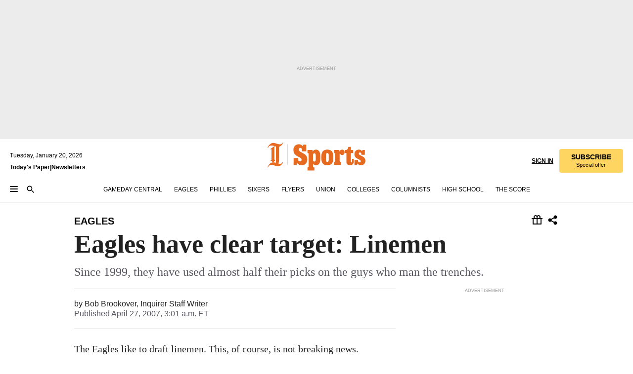

--- FILE ---
content_type: text/html; charset=utf-8
request_url: https://www.inquirer.com/philly/sports/eagles/20070427_Eagles_have_clear_target__Linemen.html
body_size: 35836
content:
<!DOCTYPE html><html lang="en"><head><link rel="preconnect" href="https://media.inquirer.com/"/><link rel="dns-prefetch" href="https://media.inquirer.com"/><link rel="preconnect" href="https://p543.inquirer.com/"/><link rel="dns-prefetch" href="https://p543.inquirer.com"/><link rel="preconnect" href="https://htlbid.com"/><link rel="dns-prefetch" href="https://htlbid.com"/><link rel="preconnect" href="https://securepubads.g.doubleclick.net"/><link rel="dns-prefetch" href="https://securepubads.g.doubleclick.net"/><link rel="stylesheet" type="text/css" href="https://htlbid.com/v3/inquirer-web.com/htlbid.css"/><script async="" src="https://htlbid.com/v3/inquirer-web.com/htlbid.js"></script><link rel="stylesheet" href="/pf/resources/dist/inquirer-light/css/style.css?d=1137"/><title>Eagles have clear target: Linemen</title><link rel="apple-touch-icon-precomposed" sizes="57x57" href="https://media.inquirer.com/designimages/apple-touch-icon-57x57-precomposed.png"/><link rel="apple-touch-icon-precomposed" sizes="76x76" href="https://media.inquirer.com/designimages/apple-touch-icon-76x76-precomposed.png"/><link rel="apple-touch-icon-precomposed" sizes="120x120" href="https://media.inquirer.com/designimages/apple-touch-icon-60x60-precomposed@2x.png"/><link rel="apple-touch-icon-precomposed" sizes="152x152" href="https://media.inquirer.com/designimages/apple-touch-icon-76x76-precomposed@2x.png"/><link rel="apple-touch-icon-precomposed" sizes="180x180" href="https://media.inquirer.com/designimages/apple-touch-icon-60x60-precomposed@3x.png"/><link rel="icon" sizes="16x16" href="https://media.inquirer.com/designimages/apple-touch-icon-16x16-precomposed.png"/><link rel="icon" sizes="192x192" href="https://media.inquirer.com/designimages/touch-icon-192x192.png"/><link rel="apple-touch-icon-precomposed" href="https://media.inquirer.com/designimages/apple-touch-icon-precomposed.png"/><link rel="apple-touch-icon" href="https://media.inquirer.com/designimages/apple-touch-icon.png"/><meta name="robots" content="index, follow"/><meta name="googlebot-news" content="index"/><meta name="googlebot" content="index"/><meta name="copyright" content="(c) 2026 The Philadelphia Inquirer, LLC"/><meta name="distribution" content="global"/><meta name="rating" content="general"/><meta name="application-name" content="The Philadelphia Inquirer, LLC"/><meta property="og:site_name" content="Inquirer.com"/><meta name="viewport" content="width=device-width,minimum-scale=1,initial-scale=1,maximum-scale=1"/><meta name="arc_environment" content="fusion"/><meta property="fb:pages" content="6130721655"/><meta name="twitter:site" content="@PhillyInquirer"/><meta name="twitter:creator" content="@PhillyInquirer"/><meta property="og:locale" content="en_US"/><meta name="twitter:card" content="summary_large_image"/><script data-schema="Organization" type="application/ld+json">
        {
          "name": "The Philadelphia Inquirer, LLC",
          "url": "https://www.inquirer.com",
          "logo": "https://www.inquirer.com/pb/resources/dist/images/inquirer-logo-official-v2.svg",
          "sameAs": [
            "https://www.facebook.com/philadelphiainquirer/",
            "https://twitter.com/PhillyInquirer"
          ],
          "@type": "NewsMediaOrganization",
          "@context": "http://schema.org"
        }
      </script><script>
            var pmnAdmin = {};
            var PMNdataLayer = [{
              analytics: {}
            }];
          </script><link rel="canonical" href="https://www.inquirer.com/philly/sports/eagles/20070427_Eagles_have_clear_target__Linemen.html"/><meta property="og:title" content="Eagles have clear target: Linemen"/><meta property="og:description" content="The Eagles like to draft linemen. This, of course, is not breaking news.
It&#x27;s a philosophy that the team adopted the instant it hired Andy Reid to be its head coach."/><meta property="og:image"/><meta property="og:image:width" content="0"/><meta property="og:image:height" content="0"/><meta name="twitter:title" content="Eagles have clear target: Linemen"/><meta name="twitter:description" content="The Eagles like to draft linemen. This, of course, is not breaking news.
It&#x27;s a philosophy that the team adopted the instant it hired Andy Reid to be its head coach."/><meta name="twitter:image"/><meta name="cXenseParse:title" content="Eagles have clear target: Linemen"/><meta property="article:section" content="Eagles/NFL, eagles, eagles"/><meta name="author" content="Bob Brookover, Inquirer Staff Writer"/><meta itemProp="description" name="description" content="The Eagles like to draft linemen. This, of course, is not breaking news.
It&#x27;s a philosophy that the team adopted the instant it hired Andy Reid to be its head coach."/><meta name="og:url" content="https://www.inquirer.com/philly/sports/eagles/20070427_Eagles_have_clear_target__Linemen.html"/><meta property="article:modified_time" content="2019-04-17T11:04:49-04:00"/><meta name="date" content="2007-04-27T07:01:00Z"/><meta name="article_id" content="HOHZNXNZINFKJORNBQ44G24LHA"/><meta property="og:type" content="article"/><meta property="article:opinion" content="false"/><meta property="vf:unique_id" content="HOHZNXNZINFKJORNBQ44G24LHA"/><meta name="sailthru.tags" content="eagles/nfl,eagles"/><meta name="sailthru.author" content="Bob Brookover, Inquirer Staff Writer"/><meta name="sailthru.date" content="2007-04-27T07:01:00Z"/><meta name="sailthru.title" content="Eagles have clear target: Linemen"/><meta name="sailthru.description" content="The Eagles like to draft linemen. This, of course, is not breaking news.
It&#x27;s a philosophy that the team adopted the instant it hired Andy Reid to be its head coach."/><meta name="sailthru.image.full"/><meta name="sailthru.image.thumb"/><script data-schema="NewsArticle" type="application/ld+json">
    {
      "@context": "http://schema.org",
      "@type": "NewsArticle",
      "mainEntityOfPage": {
        "@type": "WebPage",
        "@id": "https://www.inquirer.com/philly/sports/eagles/20070427_Eagles_have_clear_target__Linemen.html"
      },
      "headline": "Eagles have clear target: Linemen",
      "thumbnailUrl": "",
      "articleSection": "eagles",
      "image": {
        "@type": "ImageObject",
        "url": "https://www.inquirer.com/resizer/_mMWDlY5tyNB8_fDmmbqUOR3y_4=/1200x0/center/middle/www.inquirer.com/resources/images/default-img.jpg",
        "height": 800,
        "width": 1200
      },
      "datePublished": "2007-04-27T03:01:00-04:00",
      "dateModified": "2007-04-27T03:01:00-04:00",
      "author": [{"@type":"Person","name":"Bob Brookover"}],
      "isAccessibleForFree": false,
      "hasPart": {
        "@type": "WebPageElement",
        "isAccessibleForFree": false,
        "cssSelector" : ".article-body-paywall"
      },
      "isPartOf": {
        "@type": ["CreativeWork", "Product"],
        "name": "The Philadelphia Inquirer",
        "productID": "inquirer.com:basic"
      },
      "publisher": {
        "@type": "NewsMediaOrganization",
        "name": "The Philadelphia Inquirer",
        "logo": {
          "@type": "ImageObject",
          "url": "https://media.inquirer.com/designimages/inquirer-logo-amp.png",
          "width": 600,
          "height": 60
        }
      },
      "description": "The Eagles like to draft linemen. This, of course, is not breaking news.
It's a philosophy that the team adopted the instant it hired Andy Reid to be its head coach.",
      "keywords": [
        "articleID/HOHZNXNZINFKJORNBQ44G24LHA",
        "Type/Article",
        "target/Eagles/NFL/eagles/eagles",
        "NavLink/eagles"
      ],
      "identifier": {
        "@type": "PropertyValue",
        "propertyID": "articleID",
        "value": "HOHZNXNZINFKJORNBQ44G24LHA"
      }
    }
    </script><script src="https://cdn.cookielaw.org/scripttemplates/otSDKStub.js" data-domain-script="c6dea5ec-f3a5-432d-8d99-556d91c9726b" type="text/javascript" charset="UTF-8" data-dLayer-name="PMNdataLayer"></script><script src="https://cdn.speedcurve.com/js/lux.js?id=283407416" defer="" crossorigin="anonymous"></script><script type="application/javascript" id="polyfill-script">if(!Array.prototype.includes||!(window.Object && window.Object.assign)||!window.Promise||!window.Symbol||!window.fetch){document.write('<script type="application/javascript" src="/pf/dist/engine/polyfill.js?d=1137&mxId=00000000" defer=""><\/script>')}</script><script id="fusion-engine-react-script" type="application/javascript" src="/pf/dist/engine/react.js?d=1137&amp;mxId=00000000" defer=""></script><script id="fusion-engine-combinations-script" type="application/javascript" src="/pf/dist/components/combinations/light.js?d=1137&amp;mxId=00000000" defer=""></script>
<script>(window.BOOMR_mq=window.BOOMR_mq||[]).push(["addVar",{"rua.upush":"false","rua.cpush":"false","rua.upre":"false","rua.cpre":"false","rua.uprl":"false","rua.cprl":"false","rua.cprf":"false","rua.trans":"SJ-01aec32f-ce67-48be-954b-53a97fd7f01c","rua.cook":"false","rua.ims":"false","rua.ufprl":"false","rua.cfprl":"false","rua.isuxp":"false","rua.texp":"norulematch","rua.ceh":"false","rua.ueh":"false","rua.ieh.st":"0"}]);</script>
                              <script>!function(e){var n="https://s.go-mpulse.net/boomerang/";if("False"=="True")e.BOOMR_config=e.BOOMR_config||{},e.BOOMR_config.PageParams=e.BOOMR_config.PageParams||{},e.BOOMR_config.PageParams.pci=!0,n="https://s2.go-mpulse.net/boomerang/";if(window.BOOMR_API_key="PPACB-T4Q7H-SPCW8-FS2AT-3JVSH",function(){function e(){if(!o){var e=document.createElement("script");e.id="boomr-scr-as",e.src=window.BOOMR.url,e.async=!0,i.parentNode.appendChild(e),o=!0}}function t(e){o=!0;var n,t,a,r,d=document,O=window;if(window.BOOMR.snippetMethod=e?"if":"i",t=function(e,n){var t=d.createElement("script");t.id=n||"boomr-if-as",t.src=window.BOOMR.url,BOOMR_lstart=(new Date).getTime(),e=e||d.body,e.appendChild(t)},!window.addEventListener&&window.attachEvent&&navigator.userAgent.match(/MSIE [67]\./))return window.BOOMR.snippetMethod="s",void t(i.parentNode,"boomr-async");a=document.createElement("IFRAME"),a.src="about:blank",a.title="",a.role="presentation",a.loading="eager",r=(a.frameElement||a).style,r.width=0,r.height=0,r.border=0,r.display="none",i.parentNode.appendChild(a);try{O=a.contentWindow,d=O.document.open()}catch(_){n=document.domain,a.src="javascript:var d=document.open();d.domain='"+n+"';void(0);",O=a.contentWindow,d=O.document.open()}if(n)d._boomrl=function(){this.domain=n,t()},d.write("<bo"+"dy onload='document._boomrl();'>");else if(O._boomrl=function(){t()},O.addEventListener)O.addEventListener("load",O._boomrl,!1);else if(O.attachEvent)O.attachEvent("onload",O._boomrl);d.close()}function a(e){window.BOOMR_onload=e&&e.timeStamp||(new Date).getTime()}if(!window.BOOMR||!window.BOOMR.version&&!window.BOOMR.snippetExecuted){window.BOOMR=window.BOOMR||{},window.BOOMR.snippetStart=(new Date).getTime(),window.BOOMR.snippetExecuted=!0,window.BOOMR.snippetVersion=12,window.BOOMR.url=n+"PPACB-T4Q7H-SPCW8-FS2AT-3JVSH";var i=document.currentScript||document.getElementsByTagName("script")[0],o=!1,r=document.createElement("link");if(r.relList&&"function"==typeof r.relList.supports&&r.relList.supports("preload")&&"as"in r)window.BOOMR.snippetMethod="p",r.href=window.BOOMR.url,r.rel="preload",r.as="script",r.addEventListener("load",e),r.addEventListener("error",function(){t(!0)}),setTimeout(function(){if(!o)t(!0)},3e3),BOOMR_lstart=(new Date).getTime(),i.parentNode.appendChild(r);else t(!1);if(window.addEventListener)window.addEventListener("load",a,!1);else if(window.attachEvent)window.attachEvent("onload",a)}}(),"".length>0)if(e&&"performance"in e&&e.performance&&"function"==typeof e.performance.setResourceTimingBufferSize)e.performance.setResourceTimingBufferSize();!function(){if(BOOMR=e.BOOMR||{},BOOMR.plugins=BOOMR.plugins||{},!BOOMR.plugins.AK){var n="false"=="true"?1:0,t="",a="clnqn4yxzcoio2lpadua-f-bfeb282e5-clientnsv4-s.akamaihd.net",i="false"=="true"?2:1,o={"ak.v":"39","ak.cp":"689028","ak.ai":parseInt("653835",10),"ak.ol":"0","ak.cr":8,"ak.ipv":4,"ak.proto":"h2","ak.rid":"263473d1","ak.r":44268,"ak.a2":n,"ak.m":"dscr","ak.n":"ff","ak.bpcip":"18.219.6.0","ak.cport":50850,"ak.gh":"23.192.164.143","ak.quicv":"","ak.tlsv":"tls1.3","ak.0rtt":"","ak.0rtt.ed":"","ak.csrc":"-","ak.acc":"","ak.t":"1768882408","ak.ak":"hOBiQwZUYzCg5VSAfCLimQ==/DBAUUJOxtLE/ElTJXMePDDlsZ0Cg3mteNTyYfXjOIDBKQ2gdByYv/es1sQdXzmNyFu7GkViAJC+rauWj8PMwV/[base64]/8HsjJo7BjFOLiYaef4Y28Cs=","ak.pv":"123","ak.dpoabenc":"","ak.tf":i};if(""!==t)o["ak.ruds"]=t;var r={i:!1,av:function(n){var t="http.initiator";if(n&&(!n[t]||"spa_hard"===n[t]))o["ak.feo"]=void 0!==e.aFeoApplied?1:0,BOOMR.addVar(o)},rv:function(){var e=["ak.bpcip","ak.cport","ak.cr","ak.csrc","ak.gh","ak.ipv","ak.m","ak.n","ak.ol","ak.proto","ak.quicv","ak.tlsv","ak.0rtt","ak.0rtt.ed","ak.r","ak.acc","ak.t","ak.tf"];BOOMR.removeVar(e)}};BOOMR.plugins.AK={akVars:o,akDNSPreFetchDomain:a,init:function(){if(!r.i){var e=BOOMR.subscribe;e("before_beacon",r.av,null,null),e("onbeacon",r.rv,null,null),r.i=!0}return this},is_complete:function(){return!0}}}}()}(window);</script></head><body><div>
                <script type="text/javascript">
                  function OptanonWrapper() { }
                </script>
              </div><noscript>
          <iframe src="https://www.googletagmanager.com/ns.html?id=GTM-M4NMCHW"
          height="0" width="0" style="display:none;visibility:hidden"></iframe></noscript><div id="fusion-app" class=""><div class="article-body article-body-paywall type-body-text"><a class="sr-only focus:not-sr-only active:not-sr-only hover:not-sr-only" href="#article-body">Skip to content</a><header id="app-bar" class="app-bar header top-0 sticky z-[11]"><div data-ad-name="article/top_banner_masthead" class="text-center container-column
          bg-[#ececec] overflow-hidden py-4 flex-col justify-center items-center flex min-h-[50px] md:min-h-[90px] lg:min-h-[250px]"><div class="type-button absolute z-0"><div class="advertisement-text font-light xxs:leading-5 xs:leading-none text-[9px] text-[#999] tracking-normal uppercase justify-center flex flex-row mb-1">Advertisement</div></div><div class="container-row justify-center w-full z-1"><div class="arcad bg-none my-0 mx-auto min-h-0 min-w-0 ad-responsive text-center "><div class="htlad-web-top_banner_masthead" data-unit="phl.sports/eagles/article/top_banner" data-targeting="{&quot;position&quot;:&quot;slider&quot;,&quot;position_type&quot;:&quot;slider_section&quot;}"></div></div></div></div><nav class="global-app-bar sticky top-0 border-solid z-[11] inset-x-0 border-b bg-white "><div class="h-[62px] flex flex-col max-w-[1240px] mx-auto px-5 justify-center relative lg:h-[127px] bg-white"><div class="static lg:relative"><div class="transition-all lg:w-[616px] left-0 flex flex-col
        overflow-hidden duration-200 absolute w-full top-16
        lg:left-8 shadow-md lg:top-[128px] h-0"><div class="flex flex-col bg-white space-y-3 p-3 shadow-md inq-dropdown-menu px-7 py-4 "><div class="relative"><input type="text" placeholder="Search" aria-required="false" aria-label="Search" id="search" class="font-grot10 border border-solid border-neutral-dark-gray focus:border-primary-blue active:border-primary-blue w-full px-6 py-3 text-4"/><div class="absolute top-1 right-1"><button class="cursor-pointer p-2 bg-transparent"><svg xmlns="http://www.w3.org/2000/svg" width="20" height="20" viewBox="0 0 24 24"><use href="#search-icon-circle"></use><use href="#search-icon-line"></use></svg></button></div></div></div></div></div><div class="flex flex-row flex-auto"><svg xmlns="http://www.w3.org/2000/svg" class="hidden"><defs><path d="M0 0h24v24H0z" fill="none" id="search-icon-circle"></path><path d="M15.5 14h-.79l-.28-.27C15.41 12.59 16 11.11 16 9.5 16 5.91 13.09 3 9.5 3S3 5.91 3 9.5 5.91 16 9.5 16c1.61 0 3.09-.59 4.23-1.57l.27.28v.79l5 4.99L20.49 19l-4.99-5zm-6 0C7.01 14 5 11.99 5 9.5S7.01 5 9.5 5 14 7.01 14 9.5 11.99 14 9.5 14z" id="search-icon-line"></path></defs></svg><div class="flex-1 flex items-center space-x-2 lg:hidden"><button type="button" role="button" aria-label="Full navigation" aria-haspopup="true" aria-expanded="false" class="flex flex-col h-3 w-4 p-0 rounded
      justify-center items-center group cursor-pointer bg-transparent"><div class="h-0.5 w-4 rounded-full transition ease
      transform duration-300 opacity-100 group-hover:opacity-50  bg-black"></div><div class="h-0.5 w-4 my-[3px] rounded-full
      transition ease transform duration-300 opacity-100 group-hover:opacity-50 bg-black"></div><div class="h-0.5 w-4 rounded-full transition
      ease transform duration-300 opacity-100 group-hover:opacity-50  bg-black"></div></button><button class="cursor-pointer p-2 mt-1 bg-transparent" aria-label="Search" aria-haspopup="true" aria-expanded="false"><svg xmlns="http://www.w3.org/2000/svg" width="20" height="20" viewBox="0 0 24 24"><use href="#search-icon-circle"></use><use href="#search-icon-line"></use></svg></button></div><div class="hidden flex-1 flex-col space-y-1 justify-center lg:flex lg:pt-3"><div class="flex flex-row items-center"><div aria-label="Monday, January 19, 2026" class="text-3 mb-1 mr-1">Monday, January 19, 2026</div></div><div class="flex gap-1 text-3 font-bold leading-3.5 "><a href="https://eedition.inquirer.com/" id="todayspaper" data-link-type="global-nav" aria-label="Print Copy of Today&#x27;s Paper" role="link" class="no-underline text-black">Today&#x27;s Paper</a>|<a class="no-underline text-black" href="https://www.inquirer.com/newsletters/" data-link-type="global-nav" aria-label="Newsletters" role="link">Newsletters</a></div></div><div class="flex-1 text-center justify-center items-center flex"><div class="flex-1 relative"><div class="absolute left-0 right-0 h-full flex items-center justify-center"><a href="/" data-link-type="global-nav" aria-label="The Philadelphia Inquirer - Go to homepage link" role="link"><svg class="mx-auto text-[#231F20] lg:text-[#E66A1F] h-8 sm:h-[37px] lg:h-[57px]" xmlns="http://www.w3.org/2000/svg" viewBox="0 0 51 57" fill="currentColor"><g><path d="M11.1808 40.0499L15.754 36.3012C14.6982 35.4796 13.761 34.5425 13.761 33.196V8.27156L15.0511 7.27506C15.6384 7.50936 16.2819 7.68434 16.9878 7.86229V37.4133C16.9878 38.6441 16.8721 39.9313 16.7535 40.9871C14.7575 40.3999 13.5831 40.2249 11.1808 40.0499ZM0.0976562 10.5582L0.859862 11.0268C1.85636 8.44951 3.968 5.87225 7.54177 5.87225C9.06618 5.87225 12.0587 6.34084 13.936 6.98442L5.72671 13.0168L6.4296 13.779L7.48542 13.0168C7.54177 13.0168 8.07264 13.4854 8.07264 19.0047V35.0111L5.72671 36.7104L6.4296 37.4726L7.31044 36.8291L11.1215 40.0499C5.84534 40.0499 1.68138 45.5099 0.0976562 49.9616L0.859862 50.4301C1.91568 47.7936 3.7337 45.2163 7.36975 45.2163C12.1773 45.2163 17.6877 48.0279 21.5017 48.0279C26.0186 48.0279 29.8296 43.6237 31.4133 39.8127L30.6511 39.3441C29.7733 41.5714 27.7773 42.9771 25.3157 42.9771C24.4378 42.9771 23.382 42.8022 22.1512 42.5679H21.9762C21.8606 42.5085 21.8012 42.5085 21.7419 42.5085C22.5041 41.3371 22.7384 40.5749 22.9727 38.8755C23.3257 36.1203 23.3257 30.8975 23.3257 27.1458V8.33088C28.5425 7.1594 31.1227 1.11217 31.4163 0.468593L30.6482 0C29.711 2.34297 27.715 3.57377 25.0784 3.57377C20.6802 3.57377 15.8726 0.70289 11.768 0.70289C5.66739 0.70289 1.85636 5.98791 0.0976562 10.5582Z"></path><path d="M40.5335 45.3015H40.8301L40.8301 3.34757H40.5335L40.5335 45.3015Z"></path></g></svg></a><a href="/sports" data-link-type="global-nav" aria-label="The Philadelphia Inquirer - Go to sports page link" role="link"><svg class="mx-auto h-8 text-[#231F20] lg:text-[#E66A1F] sm:h-[37px] lg:h-[57px]" xmlns="http://www.w3.org/2000/svg" viewBox="51 0 147 57" fill="currentColor"><g><path d="M59.8146 41.263L58.6372 45.2075H52.8094V31.3128H61.6415V34.0205C61.6415 36.4347 62.8783 38.0837 65.4111 38.0837C67.5316 38.0837 68.8247 36.9062 68.8247 34.7857C68.8247 31.9 66.4105 30.9005 63.5841 29.3109L59.5803 27.0747C54.6927 24.3669 52.3379 20.4817 52.3379 14.5917C52.3379 7.11497 57.7534 3.34546 63.3469 3.34546C66.9977 3.34546 69.6462 4.93512 71.4138 7.58356L72.5319 3.992H78.1847V17.7087H69.5276V14.651C69.5276 12.2369 68.4688 10.7658 66.2889 10.7658C64.5806 10.7658 63.1096 11.8839 63.1096 14.0638C63.1096 16.3 64.5213 17.6554 67.0541 19.0107L72.7662 22.0714C76.3578 24.014 80.3022 27.0183 80.3022 34.0235C80.3022 42.0311 75.1803 45.857 68.9403 45.857C64.465 45.854 61.5793 43.8521 59.8146 41.263Z"></path><path d="M80.795 50.2108H81.0293C82.2067 50.2108 82.9719 49.9172 82.9719 48.2682V23.1866C82.9719 21.5376 82.0881 21.244 81.2043 21.244H80.792V14.9447H91.0358V18.3583C92.3319 15.6505 95.3926 14.2358 97.9817 14.2358C100.808 14.2358 103.575 15.5912 105.165 18.8862C106.342 21.3596 106.754 24.539 106.754 30.1324C106.754 35.6666 106.342 38.9052 105.224 41.3194C103.812 44.558 101.045 46.029 97.9817 46.029C95.9798 46.029 93.1534 45.0266 91.9167 42.7904V48.2652C91.9167 49.9142 92.8598 50.2078 94.0372 50.2078H94.8617V56.5071H80.7891V50.2108H80.795ZM94.6333 38.4366C96.3416 38.4366 97.4004 37.4371 97.4004 34.9637V25.3071C97.4004 22.893 96.3416 21.7155 94.6333 21.7155C92.9844 21.7155 91.9256 22.893 91.9256 25.3071V34.9637C91.9226 37.4342 92.9844 38.4366 94.6333 38.4366Z"></path><path d="M110.827 41.3194C109.415 38.9052 108.766 35.5509 108.766 30.1324C108.766 24.7139 109.412 21.419 110.827 19.0048C112.829 15.5912 116.833 14.2358 120.896 14.2358C124.959 14.2358 128.963 15.5912 130.965 19.0048C132.376 21.419 133.026 24.7169 133.026 30.1324C133.026 35.5479 132.379 38.9052 130.965 41.3194C128.903 44.6766 124.959 46.029 120.896 46.029C116.833 46.032 112.888 44.6766 110.827 41.3194ZM120.896 39.0238C122.604 39.0238 123.663 38.0214 123.663 35.6666V24.6012C123.663 22.2464 122.604 21.244 120.896 21.244C119.187 21.244 118.129 22.2464 118.129 24.6012V35.6695C118.129 38.0244 119.187 39.0238 120.896 39.0238Z"></path><path d="M134.588 38.9052H134.822C136 38.9052 136.765 38.6116 136.765 36.9626V23.1865C136.765 21.5376 135.881 21.2439 134.997 21.2439H134.585V14.9446H145.3V18.1833C146.066 16.122 148.008 14.2388 150.716 14.2388C153.836 14.2388 155.778 16.4186 155.778 19.8322C155.778 23.5424 153.364 25.2477 151.009 25.2477C148.477 25.2477 146.712 23.6581 146.712 21.4219C146.712 21.1283 146.712 20.7754 146.771 20.5381C145.713 21.9498 145.769 23.5395 145.769 26.2502V36.9656C145.769 38.6145 146.534 38.9081 148.302 38.9081H148.595V45.2075H134.582V38.9052H134.588Z"></path><path d="M166.824 45.7353C162.114 45.7353 159.466 43.2026 159.466 39.4953V21.2439H156.758V14.9446H158.288C160.702 14.9446 161.586 14.1794 162.526 11.706L163.644 8.70459H168.413V14.9446H173.182V21.2439H168.413V38.4366C168.413 39.2017 168.766 39.9076 169.709 39.9076C170.712 39.9076 171.065 39.2017 171.065 38.4366V33.021H174.125V38.9674C174.125 42.0845 172.651 45.7353 166.824 45.7353Z"></path><path d="M181.77 42.3218L181.064 45.2075H175.708V35.1979H183.066V36.8469C183.066 38.9081 184.303 40.0856 185.952 40.0856C187.307 40.0856 188.484 39.3204 188.484 37.6121C188.484 35.9631 186.835 35.1386 184.54 33.9612L181.713 32.5495C177.828 30.6069 175.648 27.9585 175.648 23.3645C175.648 18.2426 179.24 14.2388 184.596 14.2388C188.069 14.2388 190.071 15.7098 191.189 17.6524L191.895 14.9446H196.723V24.6605H189.659V23.4238C189.659 21.3033 188.659 20.0102 187.01 20.0102C185.539 20.0102 184.537 20.9533 184.537 22.4243C184.537 23.6017 185.243 24.4262 186.951 25.31L189.012 26.3688C194.075 28.9579 197.904 30.9598 197.904 36.7313C197.904 42.737 193.547 45.9163 188.956 45.9163C185.302 45.9133 182.888 44.205 181.77 42.3218Z"></path></g></svg></a></div></div></div><div class="flex-1 flex items-center justify-end lg:pt-3"><div class="text-right"><div class="w-full font-grot10"><a aria-haspopup="true" aria-expanded="false" aria-label="Signin/Signup" data-link-type="global-nav" class="cursor-pointer font-bold uppercase lg:hidden text-3 grid justify-end flex-wrap sm:flex leading-3.5"><span class="inline-block whitespace-nowrap">Sign In / </span><span class="inline-block whitespace-nowrap">Sign Up</span></a><div class="subscribe-btn w-full flex-row items-center space-x-3 lg:flex hidden"><a class="cursor-pointer font-bold text-3 text-neutral-black hidden lg:inline transition-all duration-500 ease-in-out opacity-1 auth0-log-in login-btn sign-in align-middle uppercase underline xxl:text-3.5" role="link" aria-label="Sign in" data-link-type="global-nav">Sign in</a><a class="subscribe no-underline" role="link" aria-label="Subscribe" data-link-type="global-nav" href="https://www.inquirer.com/subscribe_today/"><button class="transition-all duration-300 ease-out rounded cursor-pointer font-grot10 py-2 px-6 text-neutral-black signup-wrapper hidden lg:inline-block relative whitespace-no-wrap text-[.875rem] uppercase bg-[#fed561] border border-[#fed561] test-subscribe-btn leading-4 overflow-hidden" data-link-type="global-nav" style="background-color:#fed561;border-color:#fed561;color:#000000" role="button"><b>SUBSCRIBE</b><div class="transition-all text-[11px] duration-[250ms] ease-in-out offer-language font-light normal-case
                        tracking-normal overflow-hidden ">Special offer</div></button></a></div></div><div class="static lg:relative z-1"><div class="transition-all left-0 lg:left-auto lg:right-0 flex overflow-hidden duration-200 absolute w-full top-16 justify-center bg-white  lg:w-auto lg:top-0 shadow-md  h-0"><div class="w-full sm:w-[400px] lg:w-[254px]"><div class="flex flex-col justify-center items-center shadow-none inq-dropdown-menu p-3 pb-5 sm:mx-auto "><div class="flex justify-center items-center space-x-2"><svg xmlns="http://www.w3.org/2000/svg" width="12" height="12" viewBox="0 0 12 12" version="1.1"><g stroke="none" stroke-width="1" fill="none" fill-rule="evenodd"><g id="tooltip"><circle fill="#1A6AFF" cx="6" cy="6" r="6"></circle><rect fill="#FFFFFF" x="5.25" y="2" width="1.5" height="5"></rect><rect fill="#FFFFFF" x="5.25" y="8" width="1.5" height="1.5"></rect></g></g></svg><div class="text-2.5 info-link" role="link" aria-label="Keep reading by creating a &lt;b&gt;free&lt;/b&gt; account or signing in.">Keep reading by creating a <b>free</b> account or signing in.</div></div><button aria-label="Sign in/Sign up" class="inq-button-ds cursor-pointer font-grot10 !normal-case !text-md !leading-5 min-h-[40px] px-6 py-2.5 !font-medium 
    text-white inline-flex 
    justify-center items-center text-center 
    not-italic rounded 
    box-border focus:ring-4 
    transition-all duration-300 ease-out bg-blue-mid hover:bg-blue-dark focus:ring-blue-dark auth0-log-in login-btn w-full sm:w-auto sm:min-w-[190px] lg:min-w-0 my-2" data-link-type="global-nav">Sign in/Sign up</button><form class="flex justify-center items-center w-full sm:w-auto " action="https://www.inquirer.com/subscribe_today/"><button aria-label="Subscribe" class="inq-button-ds cursor-pointer font-grot10 !normal-case !text-md !leading-5 min-h-[40px] px-6 py-2.5 !font-medium 
    text-white inline-flex 
    justify-center items-center text-center 
    not-italic rounded 
    box-border focus:ring-4 
    transition-all duration-300 ease-out inq-button-ds--secondary bg-transparent hover:bg-transparent !border !border-solid !text-black border-black hover:border-gray-mid-neutral
      focus:!bg-white focus:ring-4 focus:ring-silversand
      active:ring-0 active:!bg-gray-mid-neutral active:!text-white lg:!hidden w-full sm:w-auto sm:min-w-[190px] lg:min-w-0 my-2" data-link-type="global-nav">Subscribe</button></form><form class="flex justify-center items-center w-full sm:w-auto lg:hidden" action="https://www.inquirer.com/donate/"><button aria-label="Support local news" class="inq-button-ds cursor-pointer font-grot10 !normal-case !text-md !leading-5 min-h-[40px] px-6 py-2.5 !font-medium 
    text-white inline-flex 
    justify-center items-center text-center 
    not-italic rounded 
    box-border focus:ring-4 
    transition-all duration-300 ease-out inq-button-ds--secondary bg-transparent hover:bg-transparent !border !border-solid !text-black border-black hover:border-gray-mid-neutral
      focus:!bg-white focus:ring-4 focus:ring-silversand
      active:ring-0 active:!bg-gray-mid-neutral active:!text-white support-local-news-btn w-full sm:w-auto sm:min-w-[190px] lg:min-w-0 my-2" data-link-type="global-nav">Support local news</button></form><a href="#" aria-label="Sign out" class="inq-button-ds cursor-pointer font-grot10 !normal-case !text-md !leading-5 inq-button-ds--link decoration-1 underline-offset-1 text-black h-auto text-center mt-2 hidden logout-btn" data-link-type="global-nav">Sign out</a></div></div></div></div></div></div></div><div class="flex transition-all duration-250 flex-row h-0 overflow-hidden items-center lg:h-[52px]"><div class="flex-1 lg:flex items-center space-x-2 hidden "><button type="button" role="button" aria-label="Full navigation" aria-haspopup="true" aria-expanded="false" class="flex flex-col h-3 w-4 p-0 rounded
      justify-center items-center group cursor-pointer bg-white"><div class="h-0.5 w-4 rounded-full transition ease
      transform duration-300 opacity-100 group-hover:opacity-50  bg-black"></div><div class="h-0.5 w-4 my-[3px] rounded-full
      transition ease transform duration-300 opacity-100 group-hover:opacity-50 bg-black"></div><div class="h-0.5 w-4 rounded-full transition
      ease transform duration-300 opacity-100 group-hover:opacity-50  bg-black"></div></button><button class="cursor-pointer p-2 mt-1 bg-transparent" aria-label="Search" aria-haspopup="true" aria-expanded="false"><svg xmlns="http://www.w3.org/2000/svg" width="20" height="20" viewBox="0 0 24 24"><use href="#search-icon-circle"></use><use href="#search-icon-line"></use></svg></button></div><div class="flex overflow-hidden items-center"><div class="flex-wrap justify-center flex overflow-hidden h-4 transition-all duration-500 ease-in-out"><a data-link-type="header-nav-main" aria-label="Gameday Central" role="link" class="uppercase no-underline text-black cursor-pointer text-3 mx-6" href="/sports/gameday-central">Gameday Central</a><a data-link-type="header-nav-main" aria-label="Eagles" role="link" class="uppercase no-underline text-black cursor-pointer text-3 mr-6" href="/eagles">Eagles</a><a data-link-type="header-nav-main" aria-label="Phillies" role="link" class="uppercase no-underline text-black cursor-pointer text-3 mr-6" href="/phillies">Phillies</a><a data-link-type="header-nav-main" aria-label="Sixers" role="link" class="uppercase no-underline text-black cursor-pointer text-3 mr-6" href="/sixers">Sixers</a><a data-link-type="header-nav-main" aria-label="Flyers" role="link" class="uppercase no-underline text-black cursor-pointer text-3 mr-6" href="/flyers">Flyers</a><a data-link-type="header-nav-main" aria-label="Union" role="link" class="uppercase no-underline text-black cursor-pointer text-3 mr-6" href="/soccer">Union</a><a data-link-type="header-nav-main" aria-label="Colleges" role="link" class="uppercase no-underline text-black cursor-pointer text-3 mr-6" href="/college-sports">Colleges</a><a data-link-type="header-nav-main" aria-label="Columnists" role="link" class="uppercase no-underline text-black cursor-pointer text-3 mr-6" href="/sports/columnists">Columnists</a><a data-link-type="header-nav-main" aria-label="High School" role="link" class="uppercase no-underline text-black cursor-pointer text-3 mr-6" href="/high-school-sports">High School</a><a data-link-type="header-nav-main" aria-label="The Score" role="link" class="uppercase no-underline text-black cursor-pointer text-3 mr-6" href="/sports/the-score">The Score</a></div></div><div class="flex-1"></div></div></div></nav><nav class="global-app-bar !h-[63px] fixed top-0 z-[11] border-solid inset-x-0 transition-all duration-500 mx-auto box-border invisible opacity-0 duration-100 border-b bg-white "><div class="app-bar-wrapper !h-[62px] bg-white flex flex-col max-w-[1240px] mx-auto px-5 justify-center relative inset-x-0 bg-white"><div class="static lg:relative"><div class="transition-all lg:w-[616px] left-0 flex flex-col
        overflow-hidden duration-200 absolute w-full top-16
        lg:left-8 shadow-md lg:top-16 h-0"><div class="flex flex-col bg-white space-y-3 p-3 shadow-md inq-dropdown-menu px-7 py-4 static"><div class="relative"><input type="text" placeholder="Search" aria-required="false" aria-label="Search" id="search" class="font-grot10 border border-solid border-neutral-dark-gray focus:border-primary-blue active:border-primary-blue w-full px-6 py-3 text-4"/><div class="absolute top-1 right-1"><button class="cursor-pointer p-2 bg-transparent"><svg xmlns="http://www.w3.org/2000/svg" width="20" height="20" viewBox="0 0 24 24"><use href="#search-icon-circle"></use><use href="#search-icon-line"></use></svg></button></div></div></div></div></div><div class="flex flex-row flex-auto"><svg xmlns="http://www.w3.org/2000/svg" class="hidden"><defs><path d="M0 0h24v24H0z" fill="none" id="search-icon-circle"></path><path d="M15.5 14h-.79l-.28-.27C15.41 12.59 16 11.11 16 9.5 16 5.91 13.09 3 9.5 3S3 5.91 3 9.5 5.91 16 9.5 16c1.61 0 3.09-.59 4.23-1.57l.27.28v.79l5 4.99L20.49 19l-4.99-5zm-6 0C7.01 14 5 11.99 5 9.5S7.01 5 9.5 5 14 7.01 14 9.5 11.99 14 9.5 14z" id="search-icon-line"></path></defs></svg><div class="flex-1 flex items-center space-x-2"><button type="button" role="button" aria-label="Full navigation" aria-haspopup="true" aria-expanded="false" class="flex flex-col h-3 w-4 p-0 rounded
      justify-center items-center group cursor-pointer bg-transparent"><div class="h-0.5 w-4 rounded-full transition ease
      transform duration-300 opacity-100 group-hover:opacity-50  bg-black"></div><div class="h-0.5 w-4 my-[3px] rounded-full
      transition ease transform duration-300 opacity-100 group-hover:opacity-50 bg-black"></div><div class="h-0.5 w-4 rounded-full transition
      ease transform duration-300 opacity-100 group-hover:opacity-50  bg-black"></div></button><button class="cursor-pointer p-2 mt-1 bg-transparent" aria-label="Search" aria-haspopup="true" aria-expanded="false"><svg xmlns="http://www.w3.org/2000/svg" width="20" height="20" viewBox="0 0 24 24"><use href="#search-icon-circle"></use><use href="#search-icon-line"></use></svg></button></div><div class="flex-1 text-center justify-center items-center flex"><div class="flex-1 relative"><div class="absolute left-0 right-0 h-full flex items-center justify-center"><a href="/" data-link-type="global-nav" aria-label="The Philadelphia Inquirer - Go to homepage link" role="link"><svg class="mx-auto text-[#231F20] lg:text-[#E66A1F] h-8 sm:h-[37px]" xmlns="http://www.w3.org/2000/svg" viewBox="0 0 51 57" fill="currentColor"><g><path d="M11.1808 40.0499L15.754 36.3012C14.6982 35.4796 13.761 34.5425 13.761 33.196V8.27156L15.0511 7.27506C15.6384 7.50936 16.2819 7.68434 16.9878 7.86229V37.4133C16.9878 38.6441 16.8721 39.9313 16.7535 40.9871C14.7575 40.3999 13.5831 40.2249 11.1808 40.0499ZM0.0976562 10.5582L0.859862 11.0268C1.85636 8.44951 3.968 5.87225 7.54177 5.87225C9.06618 5.87225 12.0587 6.34084 13.936 6.98442L5.72671 13.0168L6.4296 13.779L7.48542 13.0168C7.54177 13.0168 8.07264 13.4854 8.07264 19.0047V35.0111L5.72671 36.7104L6.4296 37.4726L7.31044 36.8291L11.1215 40.0499C5.84534 40.0499 1.68138 45.5099 0.0976562 49.9616L0.859862 50.4301C1.91568 47.7936 3.7337 45.2163 7.36975 45.2163C12.1773 45.2163 17.6877 48.0279 21.5017 48.0279C26.0186 48.0279 29.8296 43.6237 31.4133 39.8127L30.6511 39.3441C29.7733 41.5714 27.7773 42.9771 25.3157 42.9771C24.4378 42.9771 23.382 42.8022 22.1512 42.5679H21.9762C21.8606 42.5085 21.8012 42.5085 21.7419 42.5085C22.5041 41.3371 22.7384 40.5749 22.9727 38.8755C23.3257 36.1203 23.3257 30.8975 23.3257 27.1458V8.33088C28.5425 7.1594 31.1227 1.11217 31.4163 0.468593L30.6482 0C29.711 2.34297 27.715 3.57377 25.0784 3.57377C20.6802 3.57377 15.8726 0.70289 11.768 0.70289C5.66739 0.70289 1.85636 5.98791 0.0976562 10.5582Z"></path><path d="M40.5335 45.3015H40.8301L40.8301 3.34757H40.5335L40.5335 45.3015Z"></path></g></svg></a><a href="/sports" data-link-type="global-nav" aria-label="The Philadelphia Inquirer - Go to sports page link" role="link"><svg class="mx-auto h-8 text-[#231F20] lg:text-[#E66A1F] sm:h-[37px]" xmlns="http://www.w3.org/2000/svg" viewBox="51 0 147 57" fill="currentColor"><g><path d="M59.8146 41.263L58.6372 45.2075H52.8094V31.3128H61.6415V34.0205C61.6415 36.4347 62.8783 38.0837 65.4111 38.0837C67.5316 38.0837 68.8247 36.9062 68.8247 34.7857C68.8247 31.9 66.4105 30.9005 63.5841 29.3109L59.5803 27.0747C54.6927 24.3669 52.3379 20.4817 52.3379 14.5917C52.3379 7.11497 57.7534 3.34546 63.3469 3.34546C66.9977 3.34546 69.6462 4.93512 71.4138 7.58356L72.5319 3.992H78.1847V17.7087H69.5276V14.651C69.5276 12.2369 68.4688 10.7658 66.2889 10.7658C64.5806 10.7658 63.1096 11.8839 63.1096 14.0638C63.1096 16.3 64.5213 17.6554 67.0541 19.0107L72.7662 22.0714C76.3578 24.014 80.3022 27.0183 80.3022 34.0235C80.3022 42.0311 75.1803 45.857 68.9403 45.857C64.465 45.854 61.5793 43.8521 59.8146 41.263Z"></path><path d="M80.795 50.2108H81.0293C82.2067 50.2108 82.9719 49.9172 82.9719 48.2682V23.1866C82.9719 21.5376 82.0881 21.244 81.2043 21.244H80.792V14.9447H91.0358V18.3583C92.3319 15.6505 95.3926 14.2358 97.9817 14.2358C100.808 14.2358 103.575 15.5912 105.165 18.8862C106.342 21.3596 106.754 24.539 106.754 30.1324C106.754 35.6666 106.342 38.9052 105.224 41.3194C103.812 44.558 101.045 46.029 97.9817 46.029C95.9798 46.029 93.1534 45.0266 91.9167 42.7904V48.2652C91.9167 49.9142 92.8598 50.2078 94.0372 50.2078H94.8617V56.5071H80.7891V50.2108H80.795ZM94.6333 38.4366C96.3416 38.4366 97.4004 37.4371 97.4004 34.9637V25.3071C97.4004 22.893 96.3416 21.7155 94.6333 21.7155C92.9844 21.7155 91.9256 22.893 91.9256 25.3071V34.9637C91.9226 37.4342 92.9844 38.4366 94.6333 38.4366Z"></path><path d="M110.827 41.3194C109.415 38.9052 108.766 35.5509 108.766 30.1324C108.766 24.7139 109.412 21.419 110.827 19.0048C112.829 15.5912 116.833 14.2358 120.896 14.2358C124.959 14.2358 128.963 15.5912 130.965 19.0048C132.376 21.419 133.026 24.7169 133.026 30.1324C133.026 35.5479 132.379 38.9052 130.965 41.3194C128.903 44.6766 124.959 46.029 120.896 46.029C116.833 46.032 112.888 44.6766 110.827 41.3194ZM120.896 39.0238C122.604 39.0238 123.663 38.0214 123.663 35.6666V24.6012C123.663 22.2464 122.604 21.244 120.896 21.244C119.187 21.244 118.129 22.2464 118.129 24.6012V35.6695C118.129 38.0244 119.187 39.0238 120.896 39.0238Z"></path><path d="M134.588 38.9052H134.822C136 38.9052 136.765 38.6116 136.765 36.9626V23.1865C136.765 21.5376 135.881 21.2439 134.997 21.2439H134.585V14.9446H145.3V18.1833C146.066 16.122 148.008 14.2388 150.716 14.2388C153.836 14.2388 155.778 16.4186 155.778 19.8322C155.778 23.5424 153.364 25.2477 151.009 25.2477C148.477 25.2477 146.712 23.6581 146.712 21.4219C146.712 21.1283 146.712 20.7754 146.771 20.5381C145.713 21.9498 145.769 23.5395 145.769 26.2502V36.9656C145.769 38.6145 146.534 38.9081 148.302 38.9081H148.595V45.2075H134.582V38.9052H134.588Z"></path><path d="M166.824 45.7353C162.114 45.7353 159.466 43.2026 159.466 39.4953V21.2439H156.758V14.9446H158.288C160.702 14.9446 161.586 14.1794 162.526 11.706L163.644 8.70459H168.413V14.9446H173.182V21.2439H168.413V38.4366C168.413 39.2017 168.766 39.9076 169.709 39.9076C170.712 39.9076 171.065 39.2017 171.065 38.4366V33.021H174.125V38.9674C174.125 42.0845 172.651 45.7353 166.824 45.7353Z"></path><path d="M181.77 42.3218L181.064 45.2075H175.708V35.1979H183.066V36.8469C183.066 38.9081 184.303 40.0856 185.952 40.0856C187.307 40.0856 188.484 39.3204 188.484 37.6121C188.484 35.9631 186.835 35.1386 184.54 33.9612L181.713 32.5495C177.828 30.6069 175.648 27.9585 175.648 23.3645C175.648 18.2426 179.24 14.2388 184.596 14.2388C188.069 14.2388 190.071 15.7098 191.189 17.6524L191.895 14.9446H196.723V24.6605H189.659V23.4238C189.659 21.3033 188.659 20.0102 187.01 20.0102C185.539 20.0102 184.537 20.9533 184.537 22.4243C184.537 23.6017 185.243 24.4262 186.951 25.31L189.012 26.3688C194.075 28.9579 197.904 30.9598 197.904 36.7313C197.904 42.737 193.547 45.9163 188.956 45.9163C185.302 45.9133 182.888 44.205 181.77 42.3218Z"></path></g></svg></a></div></div></div><div class="flex-1 flex items-center justify-end"><div class="text-right"><div class="w-full font-grot10"><a aria-haspopup="true" aria-expanded="false" aria-label="Signin/Signup" data-link-type="global-nav" class="cursor-pointer font-bold uppercase lg:hidden text-3 grid justify-end flex-wrap sm:flex leading-3.5"><span class="inline-block whitespace-nowrap">Sign In / </span><span class="inline-block whitespace-nowrap">Sign Up</span></a><div class="subscribe-btn w-full flex-row items-center space-x-3 lg:flex hidden"><a class="cursor-pointer font-bold text-3 text-neutral-black hidden lg:inline transition-all duration-500 ease-in-out opacity-1 auth0-log-in login-btn sign-in align-middle uppercase underline xxl:text-3.5" role="link" aria-label="Sign in" data-link-type="global-nav">Sign in</a><a class="subscribe no-underline" role="link" aria-label="Subscribe" data-link-type="global-nav" href="https://www.inquirer.com/subscribe_today/"><button class="transition-all duration-300 ease-out rounded cursor-pointer font-grot10 py-2 px-6 text-neutral-black signup-wrapper hidden lg:inline-block relative whitespace-no-wrap text-[.875rem] uppercase bg-[#fed561] border border-[#fed561] test-subscribe-btn leading-4 overflow-hidden" data-link-type="global-nav" style="background-color:#fed561;border-color:#fed561;color:#000000" role="button"><b>SUBSCRIBE</b><div class="transition-all text-[11px] duration-[250ms] ease-in-out offer-language font-light normal-case
                        tracking-normal overflow-hidden hidden">Special offer</div></button></a></div></div><div class="static lg:relative z-1"><div class="transition-all left-0 lg:left-auto lg:right-0 flex overflow-hidden duration-200 absolute w-full top-16 justify-center bg-white  lg:w-auto lg:top-0 shadow-md lg:top-[5px] h-0"><div class="w-full sm:w-[400px] lg:w-[254px]"><div class="flex flex-col justify-center items-center shadow-none inq-dropdown-menu p-3 pb-5 sm:mx-auto static"><div class="flex justify-center items-center space-x-2"><svg xmlns="http://www.w3.org/2000/svg" width="12" height="12" viewBox="0 0 12 12" version="1.1"><g stroke="none" stroke-width="1" fill="none" fill-rule="evenodd"><g id="tooltip"><circle fill="#1A6AFF" cx="6" cy="6" r="6"></circle><rect fill="#FFFFFF" x="5.25" y="2" width="1.5" height="5"></rect><rect fill="#FFFFFF" x="5.25" y="8" width="1.5" height="1.5"></rect></g></g></svg><div class="text-2.5 info-link" role="link" aria-label="Keep reading by creating a &lt;b&gt;free&lt;/b&gt; account or signing in.">Keep reading by creating a <b>free</b> account or signing in.</div></div><button aria-label="Sign in/Sign up" class="inq-button-ds cursor-pointer font-grot10 !normal-case !text-md !leading-5 min-h-[40px] px-6 py-2.5 !font-medium 
    text-white inline-flex 
    justify-center items-center text-center 
    not-italic rounded 
    box-border focus:ring-4 
    transition-all duration-300 ease-out bg-blue-mid hover:bg-blue-dark focus:ring-blue-dark auth0-log-in login-btn w-full sm:w-auto sm:min-w-[190px] lg:min-w-0 my-2" data-link-type="global-nav">Sign in/Sign up</button><form class="flex justify-center items-center w-full sm:w-auto " action="https://www.inquirer.com/subscribe_today/"><button aria-label="Subscribe" class="inq-button-ds cursor-pointer font-grot10 !normal-case !text-md !leading-5 min-h-[40px] px-6 py-2.5 !font-medium 
    text-white inline-flex 
    justify-center items-center text-center 
    not-italic rounded 
    box-border focus:ring-4 
    transition-all duration-300 ease-out inq-button-ds--secondary bg-transparent hover:bg-transparent !border !border-solid !text-black border-black hover:border-gray-mid-neutral
      focus:!bg-white focus:ring-4 focus:ring-silversand
      active:ring-0 active:!bg-gray-mid-neutral active:!text-white lg:!hidden w-full sm:w-auto sm:min-w-[190px] lg:min-w-0 my-2" data-link-type="global-nav">Subscribe</button></form><form class="flex justify-center items-center w-full sm:w-auto lg:hidden" action="https://www.inquirer.com/donate/"><button aria-label="Support local news" class="inq-button-ds cursor-pointer font-grot10 !normal-case !text-md !leading-5 min-h-[40px] px-6 py-2.5 !font-medium 
    text-white inline-flex 
    justify-center items-center text-center 
    not-italic rounded 
    box-border focus:ring-4 
    transition-all duration-300 ease-out inq-button-ds--secondary bg-transparent hover:bg-transparent !border !border-solid !text-black border-black hover:border-gray-mid-neutral
      focus:!bg-white focus:ring-4 focus:ring-silversand
      active:ring-0 active:!bg-gray-mid-neutral active:!text-white support-local-news-btn w-full sm:w-auto sm:min-w-[190px] lg:min-w-0 my-2" data-link-type="global-nav">Support local news</button></form><a href="#" aria-label="Sign out" class="inq-button-ds cursor-pointer font-grot10 !normal-case !text-md !leading-5 inq-button-ds--link decoration-1 underline-offset-1 text-black h-auto text-center mt-2 hidden logout-btn" data-link-type="global-nav">Sign out</a></div></div></div></div></div></div></div></div></nav></header><section class="main relative "><main id="main"><div data-fusion-collection="features" data-fusion-type="config/WeRecommendSettings"></div><div data-fusion-collection="features" data-fusion-type="global/AdBAM"></div><div class="max-w-[980px] mx-auto lg:px-0 px-5 pb-5"><div class="flex relative -bottom-2           pt-4           items-center"><div class="flex flex-col w-full"><div class="
            type-article-eyebrow p-0 mr-4 w-full transition-all
            
          "><a data-link-type="article-eyebrow" href="https://www.inquirer.com/eagles" title="Eagles" class="text-black hover:text-blue-mid no-underline">Eagles</a></div></div><div><div class="inq-share inq-gift-bc"><div class="inq-share__options"><button class="
        inline-block cursor-pointer bg-transparent p-0 bg-white mr-2 
         " aria-label="Share this story" aria-haspopup="true" aria-expanded="false"><div class="inq-icon inq-icon--gift-icon inq-icon--medium "><svg xmlns="http://www.w3.org/2000/svg" width="24" height="24" viewBox="0 0 40 40" class="block"><path d="M25.0082 3.33813C28.69 3.33813 31.6748 6.3229 31.6748 10.0048C31.6748 11.2199 31.3497 12.359 30.7818 13.34L38.3415 13.3381V16.6714H35.0082V33.3381C35.0082 34.2586 34.262 35.0048 33.3415 35.0048H6.6748C5.75434 35.0048 5.00814 34.2586 5.00814 33.3381V16.6714H1.6748V13.3381L9.23442 13.34C8.66654 12.359 8.34147 11.2199 8.34147 10.0048C8.34147 6.3229 11.3262 3.33813 15.0081 3.33813C17.0002 3.33813 18.7882 4.21182 20.0097 5.5969C21.2282 4.21182 23.0162 3.33813 25.0082 3.33813ZM18.3415 16.6714H8.34147V31.6714H18.3415V16.6714ZM31.6748 16.6714H21.6748V31.6714H31.6748V16.6714ZM15.0081 6.67147C13.1672 6.67147 11.6748 8.16385 11.6748 10.0048C11.6748 11.7621 13.0346 13.2017 14.7594 13.329L15.0081 13.3381H18.3415V10.0048C18.3415 8.3354 17.1143 6.95262 15.5128 6.70942L15.2569 6.68062L15.0081 6.67147ZM25.0082 6.67147C23.2508 6.67147 21.8112 8.03127 21.684 9.75604L21.6748 10.0048V13.3381H25.0082C26.7653 13.3381 28.205 11.9783 28.3323 10.2536L28.3415 10.0048C28.3415 8.16385 26.8492 6.67147 25.0082 6.67147Z" fill="black"></path></svg></div></button></div><div class="inq-popup-menu inq-popup-menu--open hidden"><div class="flex p-4 items-center gap-2 self-stretch bg-whitesmoke text-neutral-black"><span class="type-author font-normal leading-5.5 cursor-default not-italic">Gift this article!</span></div><button class="inq-popup-menu__option" aria-label="Copy gift link"><div class="inq-icon inq-icon--link inq-icon--medium"><svg xmlns="http://www.w3.org/2000/svg" width="24" height="24" viewBox="0 0 24 24" fill="currentColor"><title>Link Icon</title><path d="M18.8083 13.8247L17.3696 12.3861L18.8083 10.9474C19.1862 10.5695 19.486 10.1208 19.6906 9.62703C19.8951 9.13324 20.0004 8.60401 20.0004 8.06954C20.0004 7.53507 19.8951 7.00584 19.6906 6.51206C19.486 6.01827 19.1862 5.56961 18.8083 5.19169C18.4304 4.81376 17.9817 4.51397 17.4879 4.30944C16.9942 4.10491 16.4649 3.99964 15.9305 3.99964C15.396 3.99964 14.8668 4.10491 14.373 4.30944C13.8792 4.51397 13.4305 4.81376 13.0526 5.19169L11.6139 6.63036L10.1753 5.19169L11.6139 3.75301C12.7619 2.62356 14.3097 1.99349 15.9202 2.00005C17.5306 2.00661 19.0732 2.64926 20.212 3.78802C21.3507 4.92679 21.9934 6.4694 21.9999 8.07984C22.0065 9.69028 21.3764 11.2381 20.247 12.3861L18.8083 13.8247ZM13.8951 18.738L12.4564 20.1767C11.8912 20.7511 11.2179 21.208 10.4753 21.5209C9.73264 21.8339 8.93541 21.9967 8.12955 21.9999C7.3237 22.0032 6.52516 21.8469 5.78002 21.5401C5.03487 21.2332 4.35786 20.7818 3.78802 20.212C3.21819 19.6421 2.76682 18.9651 2.45995 18.22C2.15307 17.4748 1.99677 16.6763 2.00005 15.8704C2.00333 15.0646 2.16613 14.2674 2.47907 13.5247C2.792 12.7821 3.24887 12.1088 3.82332 11.5436L5.26199 10.1049L6.70067 11.5436L5.26199 12.9823C4.88407 13.3602 4.58428 13.8089 4.37975 14.3027C4.17522 14.7964 4.06995 15.3257 4.06995 15.8602C4.06995 16.3946 4.17522 16.9239 4.37975 17.4176C4.58428 17.9114 4.88407 18.3601 5.26199 18.738C5.63992 19.1159 6.08858 19.4157 6.58236 19.6202C7.07615 19.8248 7.60538 19.9301 8.13985 19.9301C8.67432 19.9301 9.20355 19.8248 9.69733 19.6202C10.1911 19.4157 10.6398 19.1159 11.0177 18.738L12.4564 17.2993L13.8951 18.738ZM15.9299 6.63036L17.3696 8.07005L8.14036 17.2983L6.70067 15.8596L15.9299 6.63036Z"></path></svg></div><span class="type-author xs:leading-5 font-medium">Copy gift<!-- --> <!-- -->link</span></button><button class="inq-popup-menu__option" aria-label="Gift via Facebook"><div class="inq-icon inq-icon--facebook inq-icon--medium"><svg xmlns="http://www.w3.org/2000/svg" width="24" height="24" viewBox="0 0 24 24" fill="currentColor"><title>Facebook Logo</title><path d="M14 13.5H16.5L17.5 9.5H14V7.5C14 6.47 14 5.5 16 5.5H17.5V2.14C17.174 2.097 15.943 2 14.643 2C11.928 2 10 3.657 10 6.7V9.5H7V13.5H10V22H14V13.5Z"></path></svg></div><span class="type-author xs:leading-5 font-medium">Gift via<!-- --> <!-- -->Facebook</span></button><button class="inq-popup-menu__option" aria-label="Gift via X"><div class="inq-icon inq-icon--twitter inq-icon--medium"><svg xmlns="http://www.w3.org/2000/svg" width="24" height="24" viewBox="0 0 24 24" fill="currentColor"><title>X</title><path d="M8 2H1L9.26086 13.0145L1.44995 21.9999H4.09998L10.4883 14.651L16 22H23L14.3917 10.5223L21.8001 2H19.1501L13.1643 8.88578L8 2ZM17 20L5 4H7L19 20H17Z"></path></svg></div><span class="type-author xs:leading-5 font-medium">Gift via<!-- --> <!-- -->X</span></button><button class="inq-popup-menu__option" aria-label="Gift via email"><div class="inq-icon inq-icon--email inq-icon--medium"><svg xmlns="http://www.w3.org/2000/svg" width="24" height="24" viewBox="0 0 24 24" fill="currentColor"><title>Email</title><path d="M3 3H21C21.2652 3 21.5196 3.10536 21.7071 3.29289C21.8946 3.48043 22 3.73478 22 4V20C22 20.2652 21.8946 20.5196 21.7071 20.7071C21.5196 20.8946 21.2652 21 21 21H3C2.73478 21 2.48043 20.8946 2.29289 20.7071C2.10536 20.5196 2 20.2652 2 20V4C2 3.73478 2.10536 3.48043 2.29289 3.29289C2.48043 3.10536 2.73478 3 3 3ZM12.06 11.683L5.648 6.238L4.353 7.762L12.073 14.317L19.654 7.757L18.346 6.244L12.06 11.683Z"></path></svg></div><span class="type-author xs:leading-5 font-medium">Gift via<!-- --> <!-- -->Email</span></button></div><div class="inq-toast items-center inq-toast--standard inq-toast--bottom font-ringside-regular h-[58px] text-3.5 text-center " aria-hidden="true"><div role="alert" class="w-11/12"><span class="break-words">Link copied to clipboard</span></div></div></div></div><div class="inq-share"><div class="inq-share__options"><button class="
      inline-block cursor-pointer bg-transparent p-0
       " aria-label="Share this story" aria-haspopup="true" aria-expanded="false"><div class="inq-icon inq-icon--share inq-icon--medium"><svg xmlns="http://www.w3.org/2000/svg" width="24" height="24" viewBox="0 0 24 24"><title>Share Icon</title><path d="M13.576 17.271L8.46602 14.484C7.97551 14.9709 7.35183 15.3017 6.67361 15.4346C5.99538 15.5676 5.29298 15.4968 4.65494 15.2311C4.01691 14.9654 3.47181 14.5168 3.08837 13.9418C2.70492 13.3668 2.50031 12.6911 2.50031 12C2.50031 11.3089 2.70492 10.6332 3.08837 10.0582C3.47181 9.48317 4.01691 9.03455 4.65494 8.76889C5.29298 8.50322 5.99538 8.43241 6.67361 8.56536C7.35183 8.69832 7.97551 9.02909 8.46602 9.51599L13.576 6.72899C13.4008 5.90672 13.5273 5.04885 13.9326 4.31224C14.3379 3.57563 14.9948 3.00952 15.7831 2.71742C16.5715 2.42532 17.4386 2.42676 18.226 2.72147C19.0134 3.01619 19.6684 3.58448 20.0712 4.32243C20.4741 5.06037 20.5978 5.91866 20.4198 6.74034C20.2418 7.56202 19.774 8.29218 19.1019 8.79729C18.4298 9.3024 17.5984 9.54871 16.7596 9.49119C15.9209 9.43366 15.1308 9.07613 14.534 8.48399L9.42402 11.271C9.52595 11.7516 9.52595 12.2483 9.42402 12.729L14.534 15.516C15.1308 14.9238 15.9209 14.5663 16.7596 14.5088C17.5984 14.4513 18.4298 14.6976 19.1019 15.2027C19.774 15.7078 20.2418 16.438 20.4198 17.2596C20.5978 18.0813 20.4741 18.9396 20.0712 19.6776C19.6684 20.4155 19.0134 20.9838 18.226 21.2785C17.4386 21.5732 16.5715 21.5747 15.7831 21.2826C14.9948 20.9905 14.3379 20.4243 13.9326 19.6877C13.5273 18.9511 13.4008 18.0933 13.576 17.271Z" fill="black"></path></svg></div></button></div><div class="inq-popup-menu inq-popup-menu--open hidden"><button class="inq-popup-menu__option" aria-label="Copy Link"><div class="inq-icon inq-icon--link inq-icon--medium"><svg xmlns="http://www.w3.org/2000/svg" width="24" height="24" viewBox="0 0 24 24" fill="currentColor"><title>Link Icon</title><path d="M18.8083 13.8247L17.3696 12.3861L18.8083 10.9474C19.1862 10.5695 19.486 10.1208 19.6906 9.62703C19.8951 9.13324 20.0004 8.60401 20.0004 8.06954C20.0004 7.53507 19.8951 7.00584 19.6906 6.51206C19.486 6.01827 19.1862 5.56961 18.8083 5.19169C18.4304 4.81376 17.9817 4.51397 17.4879 4.30944C16.9942 4.10491 16.4649 3.99964 15.9305 3.99964C15.396 3.99964 14.8668 4.10491 14.373 4.30944C13.8792 4.51397 13.4305 4.81376 13.0526 5.19169L11.6139 6.63036L10.1753 5.19169L11.6139 3.75301C12.7619 2.62356 14.3097 1.99349 15.9202 2.00005C17.5306 2.00661 19.0732 2.64926 20.212 3.78802C21.3507 4.92679 21.9934 6.4694 21.9999 8.07984C22.0065 9.69028 21.3764 11.2381 20.247 12.3861L18.8083 13.8247ZM13.8951 18.738L12.4564 20.1767C11.8912 20.7511 11.2179 21.208 10.4753 21.5209C9.73264 21.8339 8.93541 21.9967 8.12955 21.9999C7.3237 22.0032 6.52516 21.8469 5.78002 21.5401C5.03487 21.2332 4.35786 20.7818 3.78802 20.212C3.21819 19.6421 2.76682 18.9651 2.45995 18.22C2.15307 17.4748 1.99677 16.6763 2.00005 15.8704C2.00333 15.0646 2.16613 14.2674 2.47907 13.5247C2.792 12.7821 3.24887 12.1088 3.82332 11.5436L5.26199 10.1049L6.70067 11.5436L5.26199 12.9823C4.88407 13.3602 4.58428 13.8089 4.37975 14.3027C4.17522 14.7964 4.06995 15.3257 4.06995 15.8602C4.06995 16.3946 4.17522 16.9239 4.37975 17.4176C4.58428 17.9114 4.88407 18.3601 5.26199 18.738C5.63992 19.1159 6.08858 19.4157 6.58236 19.6202C7.07615 19.8248 7.60538 19.9301 8.13985 19.9301C8.67432 19.9301 9.20355 19.8248 9.69733 19.6202C10.1911 19.4157 10.6398 19.1159 11.0177 18.738L12.4564 17.2993L13.8951 18.738ZM15.9299 6.63036L17.3696 8.07005L8.14036 17.2983L6.70067 15.8596L15.9299 6.63036Z"></path></svg></div><span class="type-author xs:leading-5 font-medium">Copy<!-- --> <!-- -->link</span></button><button class="inq-popup-menu__option" aria-label="Share on Facebook"><div class="inq-icon inq-icon--facebook inq-icon--medium"><svg xmlns="http://www.w3.org/2000/svg" width="24" height="24" viewBox="0 0 24 24" fill="currentColor"><title>Facebook Logo</title><path d="M14 13.5H16.5L17.5 9.5H14V7.5C14 6.47 14 5.5 16 5.5H17.5V2.14C17.174 2.097 15.943 2 14.643 2C11.928 2 10 3.657 10 6.7V9.5H7V13.5H10V22H14V13.5Z"></path></svg></div><span class="type-author xs:leading-5 font-medium">Share on<!-- --> <!-- -->Facebook</span></button><button class="inq-popup-menu__option" aria-label="Share on X"><div class="inq-icon inq-icon--twitter inq-icon--medium"><svg xmlns="http://www.w3.org/2000/svg" width="24" height="24" viewBox="0 0 24 24" fill="currentColor"><title>X</title><path d="M8 2H1L9.26086 13.0145L1.44995 21.9999H4.09998L10.4883 14.651L16 22H23L14.3917 10.5223L21.8001 2H19.1501L13.1643 8.88578L8 2ZM17 20L5 4H7L19 20H17Z"></path></svg></div><span class="type-author xs:leading-5 font-medium">Share on<!-- --> <!-- -->X</span></button><button class="inq-popup-menu__option" aria-label="Share via email"><div class="inq-icon inq-icon--email inq-icon--medium"><svg xmlns="http://www.w3.org/2000/svg" width="24" height="24" viewBox="0 0 24 24" fill="currentColor"><title>Email</title><path d="M3 3H21C21.2652 3 21.5196 3.10536 21.7071 3.29289C21.8946 3.48043 22 3.73478 22 4V20C22 20.2652 21.8946 20.5196 21.7071 20.7071C21.5196 20.8946 21.2652 21 21 21H3C2.73478 21 2.48043 20.8946 2.29289 20.7071C2.10536 20.5196 2 20.2652 2 20V4C2 3.73478 2.10536 3.48043 2.29289 3.29289C2.48043 3.10536 2.73478 3 3 3ZM12.06 11.683L5.648 6.238L4.353 7.762L12.073 14.317L19.654 7.757L18.346 6.244L12.06 11.683Z"></path></svg></div><span class="type-author xs:leading-5 font-medium">Share via<!-- --> <!-- -->Email</span></button></div><div class="inq-toast items-center inq-toast--standard inq-toast--bottom font-ringside-regular h-[58px] text-3.5 text-center " aria-hidden="true"><div role="alert" class="w-11/12"><span class="break-words">Link copied to clipboard</span></div></div></div></div><div id="header-content" class="focus:outline-none"><h1 class="inq-headline inq-headline--standard">Eagles have clear target: Linemen</h1></div><p class="inq-p--summary type-article-tease my-0 mx-auto max-w-[542px] md:max-w-[813px] lg:max-w-[980px] text-secondary mx-0" id="main-content">Since 1999, they have used almost half their picks on the guys who man the trenches.</p></div><section class="grid gap-y-0 grid-cols-[100%] my-0 mx-auto max-w-[980px] gap-[30px] lg:grid-cols-[650px_300px]"><article class="col-[1_/_span_1] px-5 lg:px-0 lg:pb-5"><div class="flex flex-col"><div><ul class="px-0 list-none border-y-neutral-light-charcoal-gray
            border-solid border-x-0 border-y  mb-6 pt-5 pb-5"><div class="type-author inq-author inq-author--standard text-primary"><div class="inq-author-main inq-byline"><div class=""><span class="text-primary font-normal  leading-5">by <!-- -->Bob Brookover, Inquirer Staff Writer</span> <div class="flex flex-col md:flex-row"><div class="inq-timestamp antialiased type-article-details text-secondary"><span class="inq-timestamp__label leading-5">Published </span><time dateTime="2007-04-27T03:01:00-04:00" class="inline-block type-article-details text-secondary inline leading-5">April 27, 2007, 3:01 a.m. ET</time></div></div></div></div></div></ul><div class="relative  -top-6"><div class="premium-content-indicator" id="premium-content-indicator"></div></div><div class="relative -top-6"><div class="giftlink-message" id="giftlink-message"></div></div><div id="piano-container"></div><div id="article-body" class="article-body-light "><p class="inq-p text-primary  ">The Eagles like to draft linemen. This, of course, is not breaking news.</p><div style="height:0" class="lazyload-placeholder"></div><p class="inq-p text-primary  ">It's a philosophy that the team adopted the instant it hired Andy Reid to be its head coach.</p><div style="height:0" class="lazyload-placeholder"></div><div data-ad-name="article/cube" class="text-center container-column
          my-5"><div class="type-button "><div class="advertisement-text font-light xxs:leading-5 xs:leading-none text-[9px] text-[#999] tracking-normal uppercase justify-center flex flex-row mb-1">Advertisement</div></div><div class="container-row justify-center "><div class="arcad bg-none my-0 mx-auto min-h-0 min-w-0 ad-responsive text-center "><div class="htlad-web-inline_1_art_dtm" data-unit="phl.sports/eagles/article/inline_1" data-targeting="{&quot;position&quot;:&quot;mrec_21&quot;,&quot;position_type&quot;:&quot;mrec_21_article&quot;}"></div></div></div></div><div style="height:0" class="lazyload-placeholder"></div><p class="inq-p text-primary  ">Since that day in 1999, the Eagles have used 41 percent of their picks (27 of 66) on either an offensive or defensive lineman. No other team has taken more than that during Reid's tenure.</p><div style="height:0" class="lazyload-placeholder"></div><p class="inq-p text-primary  ">Fifteen of the Eagles' picks have been offensive linemen, which is also a league high.</p><div style="height:0" class="lazyload-placeholder"></div><p class="inq-p text-primary  ">The Eagles have used five of their eight first-round picks during the Reid era on linemen, including three on defensive tackles (Brodrick Bunkley, Mike Patterson and Corey Simon), and one on a defensive end (Jerome McDougle).</p><div style="height:0" class="lazyload-placeholder"></div><p class="inq-p text-primary  ">"They're tough to find," Eagles general manager Tom Heckert said when asked about the team's penchant for picking linemen. "Your odds are against you if you think you're going to come up with Trent Coles every year. That's great if you can do it, but you can't count on that."</p><div style="height:0" class="lazyload-placeholder"></div><div style="height:250px" class="lazyload-placeholder"></div><div style="height:0" class="lazyload-placeholder"></div><p class="inq-p text-primary  ">The big question: Is the Eagles' strategy of taking more linemen than any other team in the NFL a sound one?</p><div style="height:0" class="lazyload-placeholder"></div><p class="inq-p text-primary  ">It's open for debate.</p><div style="height:0" class="lazyload-placeholder"></div><p class="inq-p text-primary  ">Of the 15 offensive linemen the Eagles have selected, four have opened at least one season as starters. That might not sound like a lot, but it's a tribute, in part, to what William Thomas and Jon Runyan have done at the two offensive tackle positions. Thomas has started all but 10 games at left tackle since 1999, and Runyan has started every game at right tackle since 2000.</p><div style="height:0" class="lazyload-placeholder"></div><p class="inq-p text-primary  ">The offensive tackles the Eagles drafted during that time have either not played or moved to guard. In fact, the team's two current offensive guards - Shawn Andrews and Todd Herremans - were drafted as tackles.</p><div style="height:0" class="lazyload-placeholder"></div><div style="height:250px" class="lazyload-placeholder"></div><div style="height:0" class="lazyload-placeholder"></div><p class="inq-p text-primary  ">Andrews, the Eagles' first-round pick in 2004, has emerged as a Pro Bowl player, and Herremans had a solid first season as a starter at left guard in 2006.</p><div style="height:0" class="lazyload-placeholder"></div><p class="inq-p text-primary  ">John Welbourn, a fourth-round pick in 1999, is the only other offensive lineman drafted during the Reid era who emerged as a consistent starter. Many of the other drafted offensive linemen - John Romero, Scott Peters, Jeremy Bridges, Dominic Furio, Adrien Clarke, Trey Darilek and Calvin Armstrong - have come and gone without having any impact.</p><div style="height:0" class="lazyload-placeholder"></div><p class="inq-p text-primary  ">That said, the Eagles will go into the 2007 season with what is considered one of the better offensive lines in the league, and they love their depth with backups Winston Justice, Max Jean-Gilles, Scott Young, Nick Cole and Pat McCoy.</p><div style="height:0" class="lazyload-placeholder"></div><p class="inq-p text-primary  ">Because of that group, it's unlikely the Eagles will spend a first-day pick on an offensive lineman this year, and any offensive lineman who comes into training camp will have a difficult time making the 53-man roster.</p><div style="height:0" class="lazyload-placeholder"></div><div style="height:250px" class="lazyload-placeholder"></div><div style="height:0" class="lazyload-placeholder"></div><p class="inq-p text-primary  ">The Eagles' 12 picks along the defensive line are a more interesting study. One has become a star and another a solid starting player for a perennial playoff team. Neither plays for the Eagles anymore. Derrick Burgess, a third-round pick in 2001, had 27 sacks the last two seasons for Oakland, and Raheem Brock, released before ever playing a down with the Eagles after being selected in the seventh round of the 2002 draft, is a starting defensive tackle with Indianapolis.</p><div style="height:0" class="lazyload-placeholder"></div><p class="inq-p text-primary  ">Simon, the sixth overall pick in 2000, had a solid rookie season and made a Pro Bowl with the Eagles, but his star faded fast. McDougle, with three career sacks and zero career starts, hasn't come close to being worthy of a sixth-round pick, let alone a first-round selection.</p><div style="height:0" class="lazyload-placeholder"></div><p class="inq-p text-primary  ">Patterson and Bunkley are expected to be the starters at defensive tackle in 2007, but both still have much to prove.</p><div style="height:0" class="lazyload-placeholder"></div><p class="inq-p text-primary  ">Cole, a fifth-round pick in 2005, has been the best value selection the Eagles have made on the defensive line, with 13 sacks and 21 career starts.</p><div style="height:0" class="lazyload-placeholder"></div><div style="height:250px" class="lazyload-placeholder"></div><div style="height:0" class="lazyload-placeholder"></div><p class="inq-p text-primary  ">The Eagles, even with all the high picks they've invested in defensive linemen, may still find themselves going after another one tomorrow. If a defensive end like Florida's Jarvis Moss falls to the 26th pick, they may take him.</p><div style="height:0" class="lazyload-placeholder"></div><p class="inq-p text-primary  ">At least in theory, what the Eagles do in the draft is comparable to what the New England Patriots have done over the same time frame, but somewhat different than how the defending Super Bowl champion Colts have gone about their business. The key, of course, to any successful draft is selecting good players, regardless of position.</p><div style="height:0" class="lazyload-placeholder"></div><p class="inq-p text-primary  ">The Patriots, using fewer picks to do it, have been better at selecting defensive linemen. New England has used 22 of its 70 picks (31.4 percent) on linemen, including 11 first-day selections.</p><div style="height:0" class="lazyload-placeholder"></div><p class="inq-p text-primary  ">Four of New England's five offensive linemen came from the draft, including three who were first-day selections.</p><div style="height:0" class="lazyload-placeholder"></div><p class="inq-p text-primary  ">New England's defensive line consists of three former first-round picks (Richard Seymour, Ty Warren and Vince Wilfork), so the Patriots obviously feel strongly about building their interior lines through the draft. Seymour is the kind of dominating player the Eagles have not been able to draft and keep.</p><div style="height:0" class="lazyload-placeholder"></div><p class="inq-p text-primary  ">The Colts, meanwhile, have taken 23 total linemen in the last eight drafts, including 10 offensive linemen. Three of the Colts' starting offensive linemen were drafted players, but two others were undrafted free agents, which is how the Eagles have filled the center position since the 2001 season. The Colts have used only one first-round pick on a lineman in the last eight years, but it was a good one. They took defensive end Dwight Freeney with the 11th pick in the 2002 draft and he has become a star.</p><div style="height:0" class="lazyload-placeholder"></div><div class="lazyload-placeholder"></div><div style="height:0" class="lazyload-placeholder"></div></div><div class="relative undefined"><div id="article-feedback-collector" class="article-feedback-collector mt-6 mb-4"></div></div><div id="inq-article-completion" class="inq-author-footer "><div class="lazyload-placeholder"></div></div></div><div><div class="lazyload-placeholder"></div></div></div></article><aside class="w-full col-[2_/_span_1] hidden lg:block"><div class="grid row-auto h-auto "><div class="lg:pb-[200px]"><div data-ad-name="article/right-rail-sticky" class="text-center container-column
          sticky top-[60px]"><div class="type-button "><div class="advertisement-text font-light xxs:leading-5 xs:leading-none text-[9px] text-[#999] tracking-normal uppercase justify-center flex flex-row mb-1">Advertisement</div></div><div class="container-row justify-center "><div class="arcad bg-none my-0 mx-auto min-h-0 min-w-0 ad-responsive text-center "><div class="htlad-web-right_1" data-unit="phl.sports/eagles/article/right_1" data-targeting="{&quot;position&quot;:&quot;mrec&quot;,&quot;position_type&quot;:&quot;mrec_article&quot;}"></div></div></div></div></div></div></aside></section><div data-ad-name="article/rail_article" class="text-center container-column
          my-5 lg:hidden"><div class="type-button "><div class="advertisement-text font-light xxs:leading-5 xs:leading-none text-[9px] text-[#999] tracking-normal uppercase justify-center flex flex-row mb-1">Advertisement</div></div><div class="container-row justify-center "><div class="arcad bg-none my-0 mx-auto min-h-0 min-w-0 ad-responsive text-center "><div class="htlad-web-feed_1" data-unit="phl.sports/eagles/article/feed_1" data-targeting="{&quot;position&quot;:&quot;feed&quot;,&quot;position_type&quot;:&quot;article_feed_1&quot;}"></div></div></div></div><section class="grid gap-y-0 grid-cols-[100%] my-0 mx-auto max-w-[980px] gap-[30px] lg:grid-cols-[650px_300px]"><article class="col-[1_/_span_1] px-5 lg:px-0 lg:pb-5"><div class="flex flex-col"><div><div class="leading-5 
      "><div class="grid-recommender component-in-recommender leading-5 lg:pt-5
        tail-feeds-wrapper"><div class="lazyload-placeholder"></div></div></div></div></div></article><aside class="w-full col-[2_/_span_1] hidden lg:block"><div class="grid row-auto h-auto sticky top-[60px]"><div class="lg:pb-[200px]"><div data-ad-name="article/right-rail-bottom-sticky" class="text-center container-column
          "><div class="type-button "><div class="advertisement-text font-light xxs:leading-5 xs:leading-none text-[9px] text-[#999] tracking-normal uppercase justify-center flex flex-row mb-1">Advertisement</div></div><div class="container-row justify-center "><div class="arcad bg-none my-0 mx-auto min-h-0 min-w-0 ad-responsive text-center "><div class="htlad-web-feed_right_1" data-unit="phl.sports/eagles/article/feed_right_1" data-targeting="{&quot;position&quot;:&quot;rail&quot;,&quot;position_type&quot;:&quot;rail_2_article&quot;}"></div></div></div></div></div></div></aside></section><div data-ad-name="article/adhesion-unit" class="text-center container-column
          "><div class="type-button "><div class="advertisement-text font-light xxs:leading-5 xs:leading-none text-[9px] text-[#999] tracking-normal uppercase justify-center flex flex-row mb-1">Advertisement</div></div><div class="container-row justify-center "><div class="arcad bg-none my-0 mx-auto min-h-0 min-w-0 ad-responsive text-center "></div></div></div><div data-fusion-collection="features" data-fusion-type="global/AdBAM"></div></main></section><footer class="footer"><footer class="footer footer-links pt-6 mt-6 pb-10 mx-5 xl:mx-auto max-w-[1240px] border-t border-solid border-neutral-light-charcoal-gray flex flex-col space-y-10 sm:space-y-0 lg:grid lg:grid-cols-4 lg:gap-x-6"><div class="block sm:hidden lg:block"><div class="flex flex-col sm:mx-auto sm:w-full"><div class="text-4.5 font-grot12-condensed font-semibold leading-4.5 uppercase mb-0 sm:mb-2.5">GET IN TOUCH</div><div class="flex flex-col pt-2.5 sm:py-0 space-y-3"><a class="no-underline text-black font-grot10 text-4 leading-4
              font-medium hover:underline " href="https://about.inquirer.com/" data-link-type="footer">About The Inquirer</a><a class="no-underline text-black font-grot10 text-4 leading-4
              font-medium hover:underline " href="https://advertising.inquirer.com/" data-link-type="footer">Advertise</a><a class="no-underline text-black font-grot10 text-4 leading-4
              font-medium hover:underline " href="/offers/#subscriptions" data-link-type="footer">Gift &amp; Group Subscriptions</a><a class="no-underline text-black font-grot10 text-4 leading-4
              font-medium hover:underline " href="/contact-us/" data-link-type="footer">Contact Us</a><a class="no-underline text-black font-grot10 text-4 leading-4
              font-medium hover:underline inquirer-subscriber-services" href="https://account.inquirer.com/s/helptopics" data-link-type="footer">Subscriber Services</a><a class="no-underline text-black font-grot10 text-4 leading-4
              font-medium hover:underline " href="https://www.inquirer.com/about/philadelphia-inquirer-newsroom-staff.html" data-link-type="footer">Newsroom Staff</a><a class="no-underline text-black font-grot10 text-4 leading-4
              font-medium hover:underline " href="https://www.inquirer.com/confidential-tips/" data-link-type="footer">Confidential Tips</a><a class="no-underline text-black font-grot10 text-4 leading-4
              font-medium hover:underline " href="https://www.parsintl.com/publications/the-philadelphia-inquirer/" data-link-type="footer">Licensing &amp; Permissions</a><a class="no-underline text-black font-grot10 text-4 leading-4
              font-medium hover:underline " href="https://store.inquirer.com/collections/reprints" data-link-type="footer">Reprints</a><a class="no-underline text-black font-grot10 text-4 leading-4
              font-medium hover:underline " href="https://www.inquirer.com/careers/" data-link-type="footer">Careers</a><a class="no-underline text-black font-grot10 text-4 leading-4
              font-medium hover:underline " href="https://about.inquirer.com/delivery-jobs/" data-link-type="footer">Delivery Jobs</a><a class="no-underline text-black font-grot10 text-4 leading-4
              font-medium hover:underline " href="https://store.inquirer.com/" data-link-type="footer">Inquirer Store</a><a class="no-underline text-black font-grot10 text-4 leading-4
              font-medium hover:underline " href="https://marketplace.inquirer.com/pa/legal/search/" data-link-type="footer">Legal Notices</a><a class="no-underline text-black font-grot10 text-4 leading-4
              font-medium hover:underline " href="https://www.legacy.com/us/obituaries/inquirer/browse" data-link-type="footer">Death Notices</a><a class="no-underline text-black font-grot10 text-4 leading-4
              font-medium hover:underline inquirer-subscribe" href="https://www.inquirer.com/subscribe/" data-link-type="footer">Subscribe</a></div></div></div><div class="block sm:hidden lg:block"><div class="flex flex-col sm:mx-auto sm:w-full"><div class="text-4.5 font-grot12-condensed font-semibold leading-4.5 uppercase mb-0 sm:mb-2.5">NEWS</div><div class="flex flex-col pt-2.5 sm:py-0 space-y-3"><a class="no-underline text-black font-grot10 text-4 leading-4
              font-medium hover:underline " href="https://eedition.inquirer.com/" data-link-type="footer">Today’s Paper</a><a class="no-underline text-black font-grot10 text-4 leading-4
              font-medium hover:underline " href="/news/" data-link-type="footer">News</a><a class="no-underline text-black font-grot10 text-4 leading-4
              font-medium hover:underline " href="/sports/" data-link-type="footer">Sports</a><a class="no-underline text-black font-grot10 text-4 leading-4
              font-medium hover:underline " href="/entertainment/" data-link-type="footer">Entertainment</a><a class="no-underline text-black font-grot10 text-4 leading-4
              font-medium hover:underline " href="/business/" data-link-type="footer">Business</a><a class="no-underline text-black font-grot10 text-4 leading-4
              font-medium hover:underline " href="/health/" data-link-type="footer">Health &amp; Science</a><a class="no-underline text-black font-grot10 text-4 leading-4
              font-medium hover:underline " href="/food/" data-link-type="footer">Food</a><a class="no-underline text-black font-grot10 text-4 leading-4
              font-medium hover:underline " href="/opinion/" data-link-type="footer">Opinion</a><a class="no-underline text-black font-grot10 text-4 leading-4
              font-medium hover:underline " href="/philly-first/" data-link-type="footer">Philly First</a><a class="no-underline text-black font-grot10 text-4 leading-4
              font-medium hover:underline " href="/inquirer-live/" data-link-type="footer">Inquirer LIVE</a><a class="no-underline text-black font-grot10 text-4 leading-4
              font-medium hover:underline " href="/archives/" data-link-type="footer">Archives</a><a class="no-underline text-black font-grot10 text-4 leading-4
              font-medium hover:underline " href="/site-map/" data-link-type="footer">Site Map</a></div></div></div><div class="block sm:hidden lg:block"><div class="flex flex-col sm:mx-auto sm:w-full"><div class="text-4.5 font-grot12-condensed font-semibold leading-4.5 uppercase mb-0 sm:mb-2.5">GIVING</div><div class="flex flex-col pt-2.5 sm:py-0 space-y-3"><a class="no-underline text-black font-grot10 text-4 leading-4
              font-medium hover:underline " href="https://philadelphiainquirer.fundjournalism.org/?utm_source=inquirer.com&amp;utm_campaign=lenfest_inquirer.com_supportlocalnews_2.0_donation&amp;utm_medium=none&amp;utm_content=&amp;utm_term=&amp;int_promo=donate_nav_link&amp;campaign=701Qm00000PwlBSIAZ" data-link-type="footer">Donate to The Inquirer</a><a class="no-underline text-black font-grot10 text-4 leading-4
              font-medium hover:underline " href="https://www.inquirer.com/high-impact-journalism-fund/" data-link-type="footer">About High-Impact Journalism Fund</a><a class="no-underline text-black font-grot10 text-4 leading-4
              font-medium hover:underline " href="https://www.lenfestinstitute.org/donation-information-hijf/" data-link-type="footer">Other Ways to Contribute</a><a class="no-underline text-black font-grot10 text-4 leading-4
              font-medium hover:underline " href="https://www.lenfestinstitute.org/our-work/the-philadelphia-inquirer/" data-link-type="footer">About The Lenfest Institute</a></div></div></div><div class="block sm:hidden lg:block"><div class="flex flex-col sm:mx-auto sm:w-full"><div class="text-4.5 font-grot12-condensed font-semibold leading-4.5 uppercase mb-0 sm:mb-2.5">MOBILE APPS</div><div class="flex flex-col pt-2.5 sm:py-0 space-y-3"><a class="no-underline text-black font-grot10 text-4 leading-4
              font-medium hover:underline " href="https://apps.apple.com/us/app/the-philadelphia-inquirer/id577251728" data-link-type="footer">Apple iOS</a><a class="no-underline text-black font-grot10 text-4 leading-4
              font-medium hover:underline " href="https://play.google.com/store/apps/details?id=com.ap.philly&amp;hl=en_US&amp;pli=1" data-link-type="footer">Google Android</a></div></div></div><div class="hidden sm:grid sm:grid-cols-2 lg:hidden gap-x-5"><div class="space-y-14"><div class="flex flex-col sm:mx-auto sm:w-full"><div class="text-4.5 font-grot12-condensed font-semibold leading-4.5 uppercase mb-0 sm:mb-2.5">GET IN TOUCH</div><div class="flex flex-col pt-2.5 sm:py-0 space-y-3"><a class="no-underline text-black font-grot10 text-4 leading-4
              font-medium hover:underline " href="https://about.inquirer.com/" data-link-type="footer">About The Inquirer</a><a class="no-underline text-black font-grot10 text-4 leading-4
              font-medium hover:underline " href="https://advertising.inquirer.com/" data-link-type="footer">Advertise</a><a class="no-underline text-black font-grot10 text-4 leading-4
              font-medium hover:underline " href="/offers/#subscriptions" data-link-type="footer">Gift &amp; Group Subscriptions</a><a class="no-underline text-black font-grot10 text-4 leading-4
              font-medium hover:underline " href="/contact-us/" data-link-type="footer">Contact Us</a><a class="no-underline text-black font-grot10 text-4 leading-4
              font-medium hover:underline inquirer-subscriber-services" href="https://account.inquirer.com/s/helptopics" data-link-type="footer">Subscriber Services</a><a class="no-underline text-black font-grot10 text-4 leading-4
              font-medium hover:underline " href="https://www.inquirer.com/about/philadelphia-inquirer-newsroom-staff.html" data-link-type="footer">Newsroom Staff</a><a class="no-underline text-black font-grot10 text-4 leading-4
              font-medium hover:underline " href="https://www.inquirer.com/confidential-tips/" data-link-type="footer">Confidential Tips</a><a class="no-underline text-black font-grot10 text-4 leading-4
              font-medium hover:underline " href="https://www.parsintl.com/publications/the-philadelphia-inquirer/" data-link-type="footer">Licensing &amp; Permissions</a><a class="no-underline text-black font-grot10 text-4 leading-4
              font-medium hover:underline " href="https://store.inquirer.com/collections/reprints" data-link-type="footer">Reprints</a><a class="no-underline text-black font-grot10 text-4 leading-4
              font-medium hover:underline " href="https://www.inquirer.com/careers/" data-link-type="footer">Careers</a><a class="no-underline text-black font-grot10 text-4 leading-4
              font-medium hover:underline " href="https://about.inquirer.com/delivery-jobs/" data-link-type="footer">Delivery Jobs</a><a class="no-underline text-black font-grot10 text-4 leading-4
              font-medium hover:underline " href="https://store.inquirer.com/" data-link-type="footer">Inquirer Store</a><a class="no-underline text-black font-grot10 text-4 leading-4
              font-medium hover:underline " href="https://marketplace.inquirer.com/pa/legal/search/" data-link-type="footer">Legal Notices</a><a class="no-underline text-black font-grot10 text-4 leading-4
              font-medium hover:underline " href="https://www.legacy.com/us/obituaries/inquirer/browse" data-link-type="footer">Death Notices</a><a class="no-underline text-black font-grot10 text-4 leading-4
              font-medium hover:underline inquirer-subscribe" href="https://www.inquirer.com/subscribe/" data-link-type="footer">Subscribe</a></div></div><div class="flex flex-col sm:mx-auto sm:w-full"><div class="text-4.5 font-grot12-condensed font-semibold leading-4.5 uppercase mb-0 sm:mb-2.5">GIVING</div><div class="flex flex-col pt-2.5 sm:py-0 space-y-3"><a class="no-underline text-black font-grot10 text-4 leading-4
              font-medium hover:underline " href="https://philadelphiainquirer.fundjournalism.org/?utm_source=inquirer.com&amp;utm_campaign=lenfest_inquirer.com_supportlocalnews_2.0_donation&amp;utm_medium=none&amp;utm_content=&amp;utm_term=&amp;int_promo=donate_nav_link&amp;campaign=701Qm00000PwlBSIAZ" data-link-type="footer">Donate to The Inquirer</a><a class="no-underline text-black font-grot10 text-4 leading-4
              font-medium hover:underline " href="https://www.inquirer.com/high-impact-journalism-fund/" data-link-type="footer">About High-Impact Journalism Fund</a><a class="no-underline text-black font-grot10 text-4 leading-4
              font-medium hover:underline " href="https://www.lenfestinstitute.org/donation-information-hijf/" data-link-type="footer">Other Ways to Contribute</a><a class="no-underline text-black font-grot10 text-4 leading-4
              font-medium hover:underline " href="https://www.lenfestinstitute.org/our-work/the-philadelphia-inquirer/" data-link-type="footer">About The Lenfest Institute</a></div></div></div><div class="space-y-14"><div class="flex flex-col sm:mx-auto sm:w-full"><div class="text-4.5 font-grot12-condensed font-semibold leading-4.5 uppercase mb-0 sm:mb-2.5">NEWS</div><div class="flex flex-col pt-2.5 sm:py-0 space-y-3"><a class="no-underline text-black font-grot10 text-4 leading-4
              font-medium hover:underline " href="https://eedition.inquirer.com/" data-link-type="footer">Today’s Paper</a><a class="no-underline text-black font-grot10 text-4 leading-4
              font-medium hover:underline " href="/news/" data-link-type="footer">News</a><a class="no-underline text-black font-grot10 text-4 leading-4
              font-medium hover:underline " href="/sports/" data-link-type="footer">Sports</a><a class="no-underline text-black font-grot10 text-4 leading-4
              font-medium hover:underline " href="/entertainment/" data-link-type="footer">Entertainment</a><a class="no-underline text-black font-grot10 text-4 leading-4
              font-medium hover:underline " href="/business/" data-link-type="footer">Business</a><a class="no-underline text-black font-grot10 text-4 leading-4
              font-medium hover:underline " href="/health/" data-link-type="footer">Health &amp; Science</a><a class="no-underline text-black font-grot10 text-4 leading-4
              font-medium hover:underline " href="/food/" data-link-type="footer">Food</a><a class="no-underline text-black font-grot10 text-4 leading-4
              font-medium hover:underline " href="/opinion/" data-link-type="footer">Opinion</a><a class="no-underline text-black font-grot10 text-4 leading-4
              font-medium hover:underline " href="/philly-first/" data-link-type="footer">Philly First</a><a class="no-underline text-black font-grot10 text-4 leading-4
              font-medium hover:underline " href="/inquirer-live/" data-link-type="footer">Inquirer LIVE</a><a class="no-underline text-black font-grot10 text-4 leading-4
              font-medium hover:underline " href="/archives/" data-link-type="footer">Archives</a><a class="no-underline text-black font-grot10 text-4 leading-4
              font-medium hover:underline " href="/site-map/" data-link-type="footer">Site Map</a></div></div><div class="flex flex-col sm:mx-auto sm:w-full"><div class="text-4.5 font-grot12-condensed font-semibold leading-4.5 uppercase mb-0 sm:mb-2.5">MOBILE APPS</div><div class="flex flex-col pt-2.5 sm:py-0 space-y-3"><a class="no-underline text-black font-grot10 text-4 leading-4
              font-medium hover:underline " href="https://apps.apple.com/us/app/the-philadelphia-inquirer/id577251728" data-link-type="footer">Apple iOS</a><a class="no-underline text-black font-grot10 text-4 leading-4
              font-medium hover:underline " href="https://play.google.com/store/apps/details?id=com.ap.philly&amp;hl=en_US&amp;pli=1" data-link-type="footer">Google Android</a></div></div></div></div></footer><div class="footer-copyright bg-gray-lighter text-3 leading-3.5 font-grot10 "><div class="max-w-[1240px] mx-auto w-full xl:px-5"><div class="py-5 px-5 xl:px-0 flex flex-col lg:flex-row-reverse lg:justify-between lg:items-center "><div class="mb-5 lg:mb-0 flex justify-center"><svg xmlns="http://www.w3.org/2000/svg" class="hidden"><defs><path id="faFacebook" d="M279.14 288l14.22-92.66h-88.91v-60.13c0-25.35 12.42-50.06 52.24-50.06h40.42V6.26S260.43 0 225.36 0c-73.22 0-121.08 44.38-121.08 124.72v70.62H22.89V288h81.39v224h100.17V288z"></path><path id="faInstagram" d="M224.1 141c-63.6 0-114.9 51.3-114.9 114.9s51.3 114.9 114.9 114.9S339 319.5 339 255.9 287.7 141 224.1 141zm0 189.6c-41.1 0-74.7-33.5-74.7-74.7s33.5-74.7 74.7-74.7 74.7 33.5 74.7 74.7-33.6 74.7-74.7 74.7zm146.4-194.3c0 14.9-12 26.8-26.8 26.8-14.9 0-26.8-12-26.8-26.8s12-26.8 26.8-26.8 26.8 12 26.8 26.8zm76.1 27.2c-1.7-35.9-9.9-67.7-36.2-93.9-26.2-26.2-58-34.4-93.9-36.2-37-2.1-147.9-2.1-184.9 0-35.8 1.7-67.6 9.9-93.9 36.1s-34.4 58-36.2 93.9c-2.1 37-2.1 147.9 0 184.9 1.7 35.9 9.9 67.7 36.2 93.9s58 34.4 93.9 36.2c37 2.1 147.9 2.1 184.9 0 35.9-1.7 67.7-9.9 93.9-36.2 26.2-26.2 34.4-58 36.2-93.9 2.1-37 2.1-147.8 0-184.8zM398.8 388c-7.8 19.6-22.9 34.7-42.6 42.6-29.5 11.7-99.5 9-132.1 9s-102.7 2.6-132.1-9c-19.6-7.8-34.7-22.9-42.6-42.6-11.7-29.5-9-99.5-9-132.1s-2.6-102.7 9-132.1c7.8-19.6 22.9-34.7 42.6-42.6 29.5-11.7 99.5-9 132.1-9s102.7-2.6 132.1 9c19.6 7.8 34.7 22.9 42.6 42.6 11.7 29.5 9 99.5 9 132.1s2.7 102.7-9 132.1z"></path><path id="faX" d="M8 2H1L9.26086 13.0145L1.44995 21.9999H4.09998L10.4883 14.651L16 22H23L14.3917 10.5223L21.8001 2H19.1501L13.1643 8.88578L8 2ZM17 20L5 4H7L19 20H17Z"></path></defs></svg><a href="https://x.com/phillyinquirer" aria-label="phillyinquirer-x" data-link-type="footer" class="text-neutral-charcoal-gray mr-9"><svg width="16" height="16" viewBox="0 0 24 24"><title>X</title><use href="#faX"></use></svg></a><a href="https://www.facebook.com/philadelphiainquirer" aria-label="phillyinquirer-facebook" data-link-type="footer" class="text-neutral-charcoal-gray mr-9"><svg width="16" height="16" viewBox="0 0 320 512"><title>Facebook</title><use href="#faFacebook"></use></svg></a><a href="https://www.instagram.com/phillyinquirer" aria-label="phillyinquirer-instagram" data-link-type="footer" class="text-neutral-charcoal-gray"><svg width="16" height="16" viewBox="0 0 448 512"><title>Instagram</title><use href="#faInstagram"></use></svg></a></div><div class="flex flex-col space-y-1 items-center lg:items-start"><a href="/about/copyright/" class="no-underline font-medium text-neutral-charcoal-gray" data-link-type="footer">© <!-- -->2026<!-- --> The Philadelphia Inquirer, LLC</a><div class="grid lg:inline space-y-1"><div class="inline text-center"><span class="font-medium"><a class="no-underline text-neutral-charcoal-gray cursor-pointer" href="/about/terms_and_conditions/#Use" data-link-type="footer">Terms of Use</a><span class="mx-1 text-neutral-charcoal-gray ">/</span></span><span class="font-medium"><a class="no-underline text-neutral-charcoal-gray cursor-pointer" href="/privacy-policy/" data-link-type="footer">Privacy Policy</a><span class="mx-1 text-neutral-charcoal-gray ">/</span></span><span class="font-medium"><a class="no-underline text-neutral-charcoal-gray cursor-pointer" href="/ai-policy/" data-link-type="footer">AI Usage Policy</a><span class="mx-1 text-neutral-charcoal-gray ">/</span></span><span class="font-medium"><a class="no-underline text-neutral-charcoal-gray cursor-pointer" href="/privacy-policy/#notice-for-california-residents" data-link-type="footer">California Notice</a><span class="mx-1 text-neutral-charcoal-gray hidden lg:inline">/</span></span></div><a class="no-underline text-neutral-charcoal-gray font-medium cursor-pointer text-center lg:text-left" href="/privacy-policy/#cookie-settings-button" data-link-type="footer">Do Not Sell My Data</a></div></div></div></div></div></footer></div></div><script id="fusion-metadata" type="application/javascript">window.Fusion=window.Fusion||{};Fusion.arcSite="philly-media-network";Fusion.contextPath="/pf";Fusion.mxId="00000000";Fusion.deployment="1137";Fusion.globalContent={"_id":"HOHZNXNZINFKJORNBQ44G24LHA","type":"story","version":"0.9.0","content_elements":[{"_id":"WV2TE4BCEBHSPD6PU6XLI3JITI","type":"text","content":"The Eagles like to draft linemen. This, of course, is not breaking news."},{"_id":"DYVAQZMK4NGLFOQ2CS66OTP4TU","type":"text","content":"It's a philosophy that the team adopted the instant it hired Andy Reid to be its head coach."},{"_id":"EMHOIGBV3ZBSXN56JW34ZEPX2U","type":"text","content":"Since that day in 1999, the Eagles have used 41 percent of their picks (27 of 66) on either an offensive or defensive lineman. No other team has taken more than that during Reid's tenure."},{"_id":"2VSQ6IFW2NFXJND6HUZHZ3CG7U","type":"text","content":"Fifteen of the Eagles' picks have been offensive linemen, which is also a league high."},{"_id":"XKWARLH4CZDMJIETRSCX7OCJTI","type":"text","content":"The Eagles have used five of their eight first-round picks during the Reid era on linemen, including three on defensive tackles (Brodrick Bunkley, Mike Patterson and Corey Simon), and one on a defensive end (Jerome McDougle)."},{"_id":"5GJMCTKVBJBUTFGM2KPSINNL3A","type":"text","content":"\"They're tough to find,\" Eagles general manager Tom Heckert said when asked about the team's penchant for picking linemen. \"Your odds are against you if you think you're going to come up with Trent Coles every year. That's great if you can do it, but you can't count on that.\""},{"_id":"5R6VB2ERBBDW7ATJFK4IZZJ6UI","type":"text","content":"The big question: Is the Eagles' strategy of taking more linemen than any other team in the NFL a sound one?"},{"_id":"KOV5GSVU3RFNFCWWI3LMG7JBWY","type":"text","content":"It's open for debate."},{"_id":"3GDE5SZVNZBCTN57TPDUDBISEQ","type":"text","content":"Of the 15 offensive linemen the Eagles have selected, four have opened at least one season as starters. That might not sound like a lot, but it's a tribute, in part, to what William Thomas and Jon Runyan have done at the two offensive tackle positions. Thomas has started all but 10 games at left tackle since 1999, and Runyan has started every game at right tackle since 2000."},{"_id":"KZGWSDTHQ5G7VFCJZZQA2GDQ2U","type":"text","content":"The offensive tackles the Eagles drafted during that time have either not played or moved to guard. In fact, the team's two current offensive guards - Shawn Andrews and Todd Herremans - were drafted as tackles."},{"_id":"T4RCXLNZXVBMPGT7O3FBC7HPKI","type":"text","content":"Andrews, the Eagles' first-round pick in 2004, has emerged as a Pro Bowl player, and Herremans had a solid first season as a starter at left guard in 2006."},{"_id":"7GXQYENW3VCEHONHNAOFNCYRVQ","type":"text","content":"John Welbourn, a fourth-round pick in 1999, is the only other offensive lineman drafted during the Reid era who emerged as a consistent starter. Many of the other drafted offensive linemen - John Romero, Scott Peters, Jeremy Bridges, Dominic Furio, Adrien Clarke, Trey Darilek and Calvin Armstrong - have come and gone without having any impact."},{"_id":"GFNPACS4TRBQTGZP3ZZ3SNERUI","type":"text","content":"That said, the Eagles will go into the 2007 season with what is considered one of the better offensive lines in the league, and they love their depth with backups Winston Justice, Max Jean-Gilles, Scott Young, Nick Cole and Pat McCoy."},{"_id":"RAVNKL5UX5DUTI65QCROYTCNYQ","type":"text","content":"Because of that group, it's unlikely the Eagles will spend a first-day pick on an offensive lineman this year, and any offensive lineman who comes into training camp will have a difficult time making the 53-man roster."},{"_id":"WJ74H7TIJNH5FJ5ZM3CT7XO4WI","type":"text","content":"The Eagles' 12 picks along the defensive line are a more interesting study. One has become a star and another a solid starting player for a perennial playoff team. Neither plays for the Eagles anymore. Derrick Burgess, a third-round pick in 2001, had 27 sacks the last two seasons for Oakland, and Raheem Brock, released before ever playing a down with the Eagles after being selected in the seventh round of the 2002 draft, is a starting defensive tackle with Indianapolis."},{"_id":"ZCGHFAK5OVFBDJDI5KGFJDW46Q","type":"text","content":"Simon, the sixth overall pick in 2000, had a solid rookie season and made a Pro Bowl with the Eagles, but his star faded fast. McDougle, with three career sacks and zero career starts, hasn't come close to being worthy of a sixth-round pick, let alone a first-round selection."},{"_id":"KYPASBRWVVD45BIHFHFH4TRQ7Y","type":"text","content":"Patterson and Bunkley are expected to be the starters at defensive tackle in 2007, but both still have much to prove."},{"_id":"J6FVSOVZIJFW3J4MTIIBV6CYN4","type":"text","content":"Cole, a fifth-round pick in 2005, has been the best value selection the Eagles have made on the defensive line, with 13 sacks and 21 career starts."},{"_id":"JTTNOHZAINE4JLGSMZSHSNMO2Y","type":"text","content":"The Eagles, even with all the high picks they've invested in defensive linemen, may still find themselves going after another one tomorrow. If a defensive end like Florida's Jarvis Moss falls to the 26th pick, they may take him."},{"_id":"A6HYHG3OAFDYZPGBQERRRP4P5Q","type":"text","content":"At least in theory, what the Eagles do in the draft is comparable to what the New England Patriots have done over the same time frame, but somewhat different than how the defending Super Bowl champion Colts have gone about their business. The key, of course, to any successful draft is selecting good players, regardless of position."},{"_id":"BLSF6SOLURGSJFH57CADJ3VPUU","type":"text","content":"The Patriots, using fewer picks to do it, have been better at selecting defensive linemen. New England has used 22 of its 70 picks (31.4 percent) on linemen, including 11 first-day selections."},{"_id":"TP4HTYLYYRBNPJ5PFRHL7VPA6Q","type":"text","content":"Four of New England's five offensive linemen came from the draft, including three who were first-day selections."},{"_id":"G4WKRDNSKJDSDLP7LA2PFH2EPY","type":"text","content":"New England's defensive line consists of three former first-round picks (Richard Seymour, Ty Warren and Vince Wilfork), so the Patriots obviously feel strongly about building their interior lines through the draft. Seymour is the kind of dominating player the Eagles have not been able to draft and keep."},{"_id":"VWMPADXLI5DMTNB4JXLVL3BYGE","type":"text","content":"The Colts, meanwhile, have taken 23 total linemen in the last eight drafts, including 10 offensive linemen. Three of the Colts' starting offensive linemen were drafted players, but two others were undrafted free agents, which is how the Eagles have filled the center position since the 2001 season. The Colts have used only one first-round pick on a lineman in the last eight years, but it was a good one. They took defensive end Dwight Freeney with the 11th pick in the 2002 draft and he has become a star."},{"_id":"6VMLDLSRONAFFIETLZM5QKXS4Y","type":"raw_html","additional_properties":{"face":"Arial","size":"2"},"content":"<font face=\"Arial\" size=\"2\">Contact staff writer Bob Brookover at 215-854-2577 or <a href=\"mailto:bbrookover@phillynews.com\">bbrookover@phillynews.com</a>.<p>\n</p></font>"}],"created_date":"2019-04-17T14:52:04.400Z","revision":{"revision_id":"4AF7MHQVHFFEVO45DRQQB6S3FY","parent_id":"ZWJWYQLC3JCUREMNRRIGVAWYTQ","editions":["default"],"branch":"default","published":true},"last_updated_date":"2019-04-17T15:04:49.187Z","canonical_url":"/philly/sports/eagles/20070427_Eagles_have_clear_target__Linemen.html","headlines":{"basic":"Eagles have clear target: Linemen"},"owner":{"name":"The Philadelphia Inquirer, Daily News and Philly.com","id":"pmn"},"comments":{"display_comments":true},"workflow":{"status_code":6},"syndication":{"search":true},"subheadlines":{"basic":"Since 1999, they have used almost half their picks on the guys who man the trenches."},"description":{"basic":"The Eagles like to draft linemen. This, of course, is not breaking news.\nIt's a philosophy that the team adopted the instant it hired Andy Reid to be its head coach."},"source":{"source_id":"7218097","system":"clickability","additional_properties":{"content_type":"Article","clickability_id":"7218097"},"name":"Inquirer","source_type":"staff"},"taxonomy":{"sections":[{"_id":"/eagles","_website":"philly-media-network","type":"section","version":"0.6.0","name":"Eagles/NFL","description":"Philadelphia Eagles and NFL news and analysis from Philly.com, The Philadelphia Inquirer and Philadelphia Daily News.","path":"/eagles","parent_id":"/","parent":{"default":"/"},"additional_properties":{"original":{"_id":"/eagles","site":{"site_title":"Eagles","site_url":"https://www.philly.com/eagles/","site_description":"Philadelphia Eagles and NFL news and analysis from Philly.com, The Philadelphia Inquirer and Philadelphia Daily News.","seo_title":"Philadelphia Eagles"},"Ads":{"dfp_id":"phl.sports/eagles"},"Analytics":{"analytics_channel":"sports"},"Newsletters":{"newsletter_id":"980c5b31dc47d89141aae4d33c9d0dec","newsletter_title":"Early Birds","newsletter_promo_text":"Eagles news in your inbox year-round"},"Recirculation":{"recirculation_1":"/sports","recirculation_2":"/phillies","recirculation_3":"/sixers","recirculation_4":"/flyers"},"_website":"philly-media-network","name":"Eagles/NFL","order":{"+ add":1018,"sub-nav":2001,"default":1014,"hamburger":2001,"websked-test":2001,"plans":1010},"parent":{"default":"/","main-nav":null,"hamburger":"/sports","websked-test":"/sports","sub-nav":"/sports","plans":"/sports"},"ancestors":{"default":[],"main-nav":[],"hamburger":["/sports"],"websked-test":["/sports"],"sub-nav":["/sports"],"plans":["/sports"]},"inactive":false,"node_type":"section"}},"_website_section_id":"philly-media-network./eagles"},{"_id":"/sports","_website":"philly-media-network","type":"section","version":"0.6.0","name":"Sports","description":"Sports news and analysis from Philly.com, The Philadelphia Inquirer and Philadelphia Daily News.","path":"/sports","parent_id":"/","parent":{"default":"/"},"additional_properties":{"original":{"_id":"/sports","site":{"site_title":"Sports","site_description":"Sports news and analysis from Philly.com, The Philadelphia Inquirer and Philadelphia Daily News.","site_url":"https://www.philly.com/sports/"},"Ads":{"dfp_id":"phl.sports"},"Analytics":{"analytics_channel":"sports"},"Recirculation":{"recirculation_1":"/eagles","recirculation_2":"/phillies","recirculation_3":"/sixers","recirculation_4":"/flyers"},"Newsletters":{"newsletter_id":"94a39c825e6bf74d565d6fd9c0f51916","newsletter_promo_text":"The biggest stories for Philly’s biggest sports fans","newsletter_title":"Inquirer Sports Daily"},"_website":"philly-media-network","name":"Sports","order":{"main-nav":1002,"hamburger":1002,"sub-nav":1006,"+ add":1002,"default":1002,"websked-test":1011,"plans":1006},"parent":{"default":"/","main-nav":"/","hamburger":"/","sub-nav":"/","websked-test":"/","plans":"/"},"ancestors":{"default":[],"main-nav":[],"hamburger":[],"sub-nav":[],"websked-test":[],"plans":[]},"inactive":false,"node_type":"section"}},"_website_section_id":"philly-media-network./sports"},{"_id":"/archive","_website":"philly-media-network","type":"section","version":"0.6.0","name":"Archive","path":"/archive","parent_id":"/","parent":{"default":"/"},"additional_properties":{"original":{"_id":"/archive","site":{"site_title":"Our Archives","site_url":"https://www.philly.com/archive/","site_about":"Archives from Philly.com, The Philadelphia Inquirer and Philadelphia Daily News."},"Ads":{"dfp_id":"phl.archive"},"Analytics":{"analytics_channel":"archive"},"Recirculation":{"recirculation_1":"/news","recirculation_2":"/sports","recirculation_3":"/opinion","recirculation_4":"/entertainment"},"_website":"philly-media-network","name":"Archive","order":{"+ add":1013,"default":1033,"websked-test":1001,"plans":1011},"parent":{"default":"/","main-nav":null,"hamburger":null,"websked-test":"/","sub-nav":null,"plans":"/"},"ancestors":{"default":[],"main-nav":[],"hamburger":[],"websked-test":[],"sub-nav":[],"plans":[]},"inactive":false,"node_type":"section"}},"_website_section_id":"philly-media-network./archive"},{"_id":"/sports","_website":"philly-media-network","type":"section","version":"0.6.0","name":"Sports","description":"Sports news and analysis from Philly.com, The Philadelphia Inquirer and Philadelphia Daily News.","path":"/sports","parent_id":"/","parent":{"default":"/"},"additional_properties":{"original":{"_id":"/sports","site":{"site_title":"Sports","site_description":"Sports news and analysis from Philly.com, The Philadelphia Inquirer and Philadelphia Daily News.","site_url":"https://www.philly.com/sports/"},"Ads":{"dfp_id":"phl.sports"},"Analytics":{"analytics_channel":"sports"},"Recirculation":{"recirculation_1":"/eagles","recirculation_2":"/phillies","recirculation_3":"/sixers","recirculation_4":"/flyers"},"Newsletters":{"newsletter_id":"94a39c825e6bf74d565d6fd9c0f51916","newsletter_promo_text":"The biggest stories for Philly’s biggest sports fans","newsletter_title":"Inquirer Sports Daily"},"_website":"philly-media-network","name":"Sports","order":{"main-nav":1002,"hamburger":1002,"sub-nav":1006,"+ add":1002,"default":1002,"websked-test":1011,"plans":1006},"parent":{"default":"/","main-nav":"/","hamburger":"/","sub-nav":"/","websked-test":"/","plans":"/"},"ancestors":{"default":[],"main-nav":[],"hamburger":[],"sub-nav":[],"websked-test":[],"plans":[]},"inactive":false,"node_type":"section"}},"_website_section_id":"philly-media-network./sports"},{"_id":"/sports","_website":"philly-media-network","type":"section","version":"0.6.0","name":"Sports","description":"Sports news and analysis from Philly.com, The Philadelphia Inquirer and Philadelphia Daily News.","path":"/sports","parent_id":"/","parent":{"default":"/"},"additional_properties":{"original":{"_id":"/sports","site":{"site_title":"Sports","site_description":"Sports news and analysis from Philly.com, The Philadelphia Inquirer and Philadelphia Daily News.","site_url":"https://www.philly.com/sports/"},"Ads":{"dfp_id":"phl.sports"},"Analytics":{"analytics_channel":"sports"},"Recirculation":{"recirculation_1":"/eagles","recirculation_2":"/phillies","recirculation_3":"/sixers","recirculation_4":"/flyers"},"Newsletters":{"newsletter_id":"94a39c825e6bf74d565d6fd9c0f51916","newsletter_promo_text":"The biggest stories for Philly’s biggest sports fans","newsletter_title":"Inquirer Sports Daily"},"_website":"philly-media-network","name":"Sports","order":{"main-nav":1002,"hamburger":1002,"sub-nav":1006,"+ add":1002,"default":1002,"websked-test":1011,"plans":1006},"parent":{"default":"/","main-nav":"/","hamburger":"/","sub-nav":"/","websked-test":"/","plans":"/"},"ancestors":{"default":[],"main-nav":[],"hamburger":[],"sub-nav":[],"websked-test":[],"plans":[]},"inactive":false,"node_type":"section"}},"_website_section_id":"philly-media-network./sports"}],"primary_section":{"_id":"/eagles","_website":"philly-media-network","type":"section","version":"0.6.0","name":"Eagles/NFL","description":"Philadelphia Eagles and NFL news and analysis from Philly.com, The Philadelphia Inquirer and Philadelphia Daily News.","path":"/eagles","parent_id":"/","parent":{"default":"/"},"additional_properties":{"original":{"_id":"/eagles","site":{"site_title":"Eagles","site_url":"https://www.philly.com/eagles/","site_description":"Philadelphia Eagles and NFL news and analysis from Philly.com, The Philadelphia Inquirer and Philadelphia Daily News.","seo_title":"Philadelphia Eagles"},"Ads":{"dfp_id":"phl.sports/eagles"},"Analytics":{"analytics_channel":"sports"},"Newsletters":{"newsletter_id":"980c5b31dc47d89141aae4d33c9d0dec","newsletter_title":"Early Birds","newsletter_promo_text":"Eagles news in your inbox year-round"},"Recirculation":{"recirculation_1":"/sports","recirculation_2":"/phillies","recirculation_3":"/sixers","recirculation_4":"/flyers"},"_website":"philly-media-network","name":"Eagles/NFL","order":{"+ add":1018,"sub-nav":2001,"default":1014,"hamburger":2001,"websked-test":2001,"plans":1010},"parent":{"default":"/","main-nav":null,"hamburger":"/sports","websked-test":"/sports","sub-nav":"/sports","plans":"/sports"},"ancestors":{"default":[],"main-nav":[],"hamburger":["/sports"],"websked-test":["/sports"],"sub-nav":["/sports"],"plans":["/sports"]},"inactive":false,"node_type":"section"}}},"sites":[{"_id":"/eagles","type":"site","version":"0.5.8","name":"Eagles/NFL","description":"Philadelphia Eagles and NFL news and analysis from Philly.com, The Philadelphia Inquirer and Philadelphia Daily News.","path":"/eagles","parent_id":"/","additional_properties":{"original":{"_id":"/eagles","site":{"site_title":"Eagles","site_url":"https://www.philly.com/eagles/","site_description":"Philadelphia Eagles and NFL news and analysis from Philly.com, The Philadelphia Inquirer and Philadelphia Daily News.","seo_title":"Philadelphia Eagles"},"Ads":{"dfp_id":"phl.sports/eagles"},"Analytics":{"analytics_channel":"sports"},"Newsletters":{"newsletter_id":"980c5b31dc47d89141aae4d33c9d0dec","newsletter_title":"Early Birds","newsletter_promo_text":"Eagles news in your inbox year-round"},"Recirculation":{"recirculation_1":"/sports","recirculation_2":"/phillies","recirculation_3":"/sixers","recirculation_4":"/flyers"},"name":"Eagles/NFL","order":1014,"parent":"/","inactive":false}}},{"_id":"/sports","type":"site","version":"0.5.8","name":"Sports","description":"Sports news and analysis from Philly.com, The Philadelphia Inquirer and Philadelphia Daily News.","path":"/sports","parent_id":"/","additional_properties":{"original":{"_id":"/sports","site":{"site_title":"Sports","site_description":"Sports news and analysis from Philly.com, The Philadelphia Inquirer and Philadelphia Daily News.","site_url":"https://www.philly.com/sports/"},"Ads":{"dfp_id":"phl.sports"},"Analytics":{"analytics_channel":"sports"},"Recirculation":{"recirculation_1":"/eagles","recirculation_2":"/phillies","recirculation_3":"/sixers","recirculation_4":"/flyers"},"Newsletters":{"newsletter_id":"94a39c825e6bf74d565d6fd9c0f51916","newsletter_promo_text":"The biggest stories for Philly’s biggest sports fans","newsletter_title":"Inquirer Sports Daily"},"name":"Sports","order":1002,"parent":"/","inactive":false,"node_type":"section"}}},{"_id":"/archive","type":"site","version":"0.5.8","name":"Archive","path":"/archive","parent_id":"/","additional_properties":{"original":{"_id":"/archive","site":{"site_title":"Our Archives","site_url":"https://www.philly.com/archive/","site_about":"Archives from Philly.com, The Philadelphia Inquirer and Philadelphia Daily News."},"Ads":{"dfp_id":"phl.archive"},"Analytics":{"analytics_channel":"archive"},"Recirculation":{"recirculation_1":"/news","recirculation_2":"/sports","recirculation_3":"/opinion","recirculation_4":"/entertainment"},"name":"Archive","order":1033,"parent":"/","inactive":false}}},{"_id":"/sports","type":"site","version":"0.5.8","name":"Sports","description":"Sports news and analysis from Philly.com, The Philadelphia Inquirer and Philadelphia Daily News.","path":"/sports","parent_id":"/","additional_properties":{"original":{"_id":"/sports","site":{"site_title":"Sports","site_description":"Sports news and analysis from Philly.com, The Philadelphia Inquirer and Philadelphia Daily News.","site_url":"https://www.philly.com/sports/"},"Ads":{"dfp_id":"phl.sports"},"Analytics":{"analytics_channel":"sports"},"Recirculation":{"recirculation_1":"/eagles","recirculation_2":"/phillies","recirculation_3":"/sixers","recirculation_4":"/flyers"},"Newsletters":{"newsletter_id":"94a39c825e6bf74d565d6fd9c0f51916","newsletter_promo_text":"The biggest stories for Philly’s biggest sports fans","newsletter_title":"Inquirer Sports Daily"},"name":"Sports","order":1002,"parent":"/","inactive":false,"node_type":"section"}}},{"_id":"/sports","type":"site","version":"0.5.8","name":"Sports","description":"Sports news and analysis from Philly.com, The Philadelphia Inquirer and Philadelphia Daily News.","path":"/sports","parent_id":"/","additional_properties":{"original":{"_id":"/sports","site":{"site_title":"Sports","site_description":"Sports news and analysis from Philly.com, The Philadelphia Inquirer and Philadelphia Daily News.","site_url":"https://www.philly.com/sports/"},"Ads":{"dfp_id":"phl.sports"},"Analytics":{"analytics_channel":"sports"},"Recirculation":{"recirculation_1":"/eagles","recirculation_2":"/phillies","recirculation_3":"/sixers","recirculation_4":"/flyers"},"Newsletters":{"newsletter_id":"94a39c825e6bf74d565d6fd9c0f51916","newsletter_promo_text":"The biggest stories for Philly’s biggest sports fans","newsletter_title":"Inquirer Sports Daily"},"name":"Sports","order":1002,"parent":"/","inactive":false,"node_type":"section"}}}],"primary_site":{"_id":"/eagles","type":"site","version":"0.5.8","name":"Eagles/NFL","description":"Philadelphia Eagles and NFL news and analysis from Philly.com, The Philadelphia Inquirer and Philadelphia Daily News.","path":"/eagles","parent_id":"/","additional_properties":{"original":{"_id":"/eagles","site":{"site_title":"Eagles","site_url":"https://www.philly.com/eagles/","site_description":"Philadelphia Eagles and NFL news and analysis from Philly.com, The Philadelphia Inquirer and Philadelphia Daily News.","seo_title":"Philadelphia Eagles"},"Ads":{"dfp_id":"phl.sports/eagles"},"Analytics":{"analytics_channel":"sports"},"Newsletters":{"newsletter_id":"980c5b31dc47d89141aae4d33c9d0dec","newsletter_title":"Early Birds","newsletter_promo_text":"Eagles news in your inbox year-round"},"Recirculation":{"recirculation_1":"/sports","recirculation_2":"/phillies","recirculation_3":"/sixers","recirculation_4":"/flyers"},"name":"Eagles/NFL","order":1014,"parent":"/","inactive":false}}},"tags":[],"keywords":[{"keyword":"pick","score":0.5376939535258574,"tag":"noun","frequency":28},{"keyword":"lineman","score":0.49319065484327823,"tag":"noun","frequency":24},{"keyword":"draft","score":0.34945669144356395,"tag":"noun","frequency":15},{"keyword":"eagles","score":0.20053282341832848,"tag":"proper_noun","frequency":20},{"keyword":"Eagles","score":0.20053282341832848,"tag":"proper_noun","frequency":20},{"keyword":"colts","score":0.18448019098398427,"tag":"proper_noun","frequency":6},{"keyword":"team","score":0.1773059162983567,"tag":"noun","frequency":11},{"keyword":"linemen","score":0.1676326080920891,"tag":"noun","frequency":14},{"keyword":"season","score":0.13218296641170466,"tag":"noun","frequency":10},{"keyword":"line","score":0.12175483715065108,"tag":"noun","frequency":7},{"keyword":"star","score":0.08636691807985976,"tag":"noun","frequency":6},{"keyword":"course","score":0.08307566890204643,"tag":"noun","frequency":4},{"keyword":"player","score":0.07914765698634216,"tag":"noun","frequency":7},{"keyword":"picks","score":0.07583437161899896,"tag":"noun","frequency":8},{"keyword":"career","score":0.07230344817351378,"tag":"noun","frequency":4},{"keyword":"end","score":0.06845021770081974,"tag":"noun","frequency":5},{"keyword":"runyan","score":0.0680948105754479,"tag":"proper_noun","frequency":3},{"keyword":"thomas","score":0.0680948105754479,"tag":"proper_noun","frequency":3},{"keyword":"game","score":0.0680948105754479,"tag":"noun","frequency":3},{"keyword":"time","score":0.06629516201023965,"tag":"noun","frequency":5},{"keyword":"percent","score":0.06485220054804562,"tag":"noun","frequency":4},{"keyword":"seymour","score":0.06394990906215976,"tag":"proper_noun","frequency":3},{"keyword":"Colts","score":0.0638388849144824,"tag":"proper_noun","frequency":3},{"keyword":"league","score":0.06338055445868611,"tag":"noun","frequency":4},{"keyword":"reid","score":0.06207976897461667,"tag":"proper_noun","frequency":5}],"topics":[{"_id":"53457898e4b02fdfdb579d62","name":"Football","score":0.9975016238036382,"uid":"ap"}],"auxiliaries":[{"_id":"3235","name":"Brand Safety - Comcast","uid":"cr8"},{"_id":"3334","name":"Brand Safety - Qatar Airlines","uid":"u8k"}],"named_entities":[{"_id":"richard-seymour","name":"Richard Seymour","type":"person","score":0.3653635762377135},{"_id":"scott-peters","name":"Scott Peters","type":"person","score":0.35541753873932586},{"_id":"vince-wilfork","name":"Vince Wilfork","type":"person","score":0.32936147104600516},{"_id":"dwight-freeney","name":"Dwight Freeney","type":"person","score":0.32936147104600516},{"_id":"jon-runyan","name":"Jon Runyan","type":"person","score":0.32738704458007956},{"_id":"andy-reid","name":"Andy Reid","type":"person","score":0.23657582906502797},{"_id":"colts","name":"Colts","type":"organization","score":0.20144411587798589},{"_id":"new-england-patriots","name":"New England Patriots","type":"location","score":0.18978179867657394},{"_id":"eagles","name":"Eagles","type":"organization","score":0.17059046097769232},{"_id":"new-england","name":"New England","type":"location","score":0.16020844907958307},{"_id":"indianapolis","name":"Indianapolis","type":"location","score":0.159274793737107},{"_id":"oakland","name":"Oakland","type":"organization","score":0.15049198495472238},{"_id":"nfl","name":"NFL","type":"organization","score":0.10726599640223677},{"_id":"florida","name":"Florida","type":"location","score":0.10396536314430083},{"_id":"mike-patterson","name":"Mike Patterson","type":"person","score":0.0795951370473894},{"_id":"corey-simon","name":"Corey Simon","type":"person","score":0.0795951370473894},{"_id":"william-thomas","name":"William Thomas","type":"person","score":0.0795951370473894},{"_id":"todd-herremans","name":"Todd Herremans","type":"person","score":0.0795951370473894},{"_id":"brodrick-bunkley","name":"Brodrick Bunkley","type":"person","score":0.0795951370473894},{"_id":"shawn-andrews","name":"Shawn Andrews","type":"person","score":0.0795951370473894},{"_id":"jerome-mcdougle","name":"Jerome McDougle","type":"person","score":0.0795951370473894},{"_id":"jarvis-moss","name":"Jarvis Moss","type":"person","score":0.0795947962812307},{"_id":"jeremy-bridges","name":"Jeremy Bridges","type":"person","score":0.0795947962812307},{"_id":"nick-cole","name":"Nick Cole","type":"person","score":0.0795947962812307},{"_id":"adrien-clarke","name":"Adrien Clarke","type":"person","score":0.0795947962812307},{"_id":"derrick-burgess","name":"Derrick Burgess","type":"person","score":0.0795947962812307},{"_id":"calvin-armstrong","name":"Calvin Armstrong","type":"person","score":0.0795947962812307},{"_id":"winston-justice","name":"Winston Justice","type":"organization","score":0.0795947962812307},{"_id":"raheem-brock","name":"Raheem Brock","type":"person","score":0.0795947962812307},{"_id":"max-jean-gilles","name":"Max Jean-Gilles","type":"person","score":0.0795947962812307},{"_id":"dominic-furio","name":"Dominic Furio","type":"person","score":0.0795947962812307},{"_id":"trey-darilek","name":"Trey Darilek","type":"person","score":0.0795947962812307},{"_id":"tom-heckert","name":"Tom Heckert","type":"person","score":0.0795947962812307},{"_id":"trent-coles","name":"Trent Coles","type":"person","score":0.0795947962812307},{"_id":"pat-mccoy","name":"Pat McCoy","type":"person","score":0.0795947962812307},{"_id":"john-romero","name":"John Romero","type":"person","score":0.0795947962812307},{"_id":"john-welbourn","name":"John Welbourn","type":"person","score":0.0795947962812307},{"_id":"ty-warren","name":"Ty Warren","type":"person","score":0.0795947962812307},{"_id":"scott-young","name":"Scott Young","type":"person","score":0.0795947962812307}]},"distributor":{"name":"Inquirer","category":"staff"},"canonical_website":"philly-media-network","display_date":"2007-04-27T07:01:00Z","credits":{"by":[{"type":"author","name":"Bob Brookover, Inquirer Staff Writer","url":""}]},"first_publish_date":"2007-04-27T07:01:00Z","websites":{"philly-media-network":{"website_url":"/philly/sports/eagles/20070427_Eagles_have_clear_target__Linemen.html","website_section":{"_id":"/eagles","_website":"philly-media-network","type":"section","version":"0.6.0","name":"Eagles/NFL","description":"Philadelphia Eagles and NFL news and analysis from Philly.com, The Philadelphia Inquirer and Philadelphia Daily News.","path":"/eagles","parent_id":"/","parent":{"default":"/"},"additional_properties":{"original":{"_id":"/eagles","site":{"site_title":"Eagles","site_url":"https://www.philly.com/eagles/","site_description":"Philadelphia Eagles and NFL news and analysis from Philly.com, The Philadelphia Inquirer and Philadelphia Daily News.","seo_title":"Philadelphia Eagles"},"Ads":{"dfp_id":"phl.sports/eagles"},"Analytics":{"analytics_channel":"sports"},"Newsletters":{"newsletter_id":"980c5b31dc47d89141aae4d33c9d0dec","newsletter_title":"Early Birds","newsletter_promo_text":"Eagles news in your inbox year-round"},"Recirculation":{"recirculation_1":"/sports","recirculation_2":"/phillies","recirculation_3":"/sixers","recirculation_4":"/flyers"},"_website":"philly-media-network","name":"Eagles/NFL","order":{"+ add":1018,"sub-nav":2001,"default":1014,"hamburger":2001,"websked-test":2001,"plans":1010},"parent":{"default":"/","main-nav":null,"hamburger":"/sports","websked-test":"/sports","sub-nav":"/sports","plans":"/sports"},"ancestors":{"default":[],"main-nav":[],"hamburger":["/sports"],"websked-test":["/sports"],"sub-nav":["/sports"],"plans":["/sports"]},"inactive":false,"node_type":"section"}},"_website_section_id":"philly-media-network./eagles"}}},"additional_properties":{"character_count":5296,"adapter_version":"0.5.0","has_published_copy":true},"publish_date":"2007-04-27T07:01:00Z","slug":"EAGL27","publishing":{"scheduled_operations":{"publish_edition":[],"unpublish_edition":[]}},"website":"philly-media-network","website_url":"/philly/sports/eagles/20070427_Eagles_have_clear_target__Linemen.html","liveblogCardId":"","breadcrumbList":[],"sportsNav":[{"_id":"/sports/gameday-central","_website":"philly-media-network","name":"Gameday Central","inactive":false,"ancestors":{"default":["/sports"],"site-service":["/","/sports"],"plans":["/sports","/"],"site-map":["/sports","/"],"sports_sub_nav":["/sports","/"]},"parent":{"default":"/sports","site-service":"/sports","plans":"/sports","site-map":"/sports","sports_sub_nav":"/sports"},"order":{"default":2004,"site-service":2001,"plans":2011,"site-map":2010,"sports_sub_nav":2001},"Ads":{"dfp_id":null},"Analytics":{"analytics_channel":null},"Newsletters":{"newsletter_id":null,"newsletter_promo_text":null,"newsletter_title":null},"Recirculation":{"recirculation_1":null,"recirculation_2":null,"recirculation_3":null,"recirculation_4":null},"_admin":{"alias_ids":["/sports/gameday-central"]},"site":{"character_limits":"35","section_color":"mid-gray","seo_title":null,"site_about":null,"site_description":null,"site_keywords":null,"site_title":"Gameday Central","site_url":"https://www.inquirer.com/sports/gameday-central/"},"social":{"facebook":null,"rss":null,"twitter":null},"node_type":"section","children":[]},{"_id":"/sports/betting","_website":"philly-media-network","name":"Sports Betting coverage provided by Action Network","inactive":false,"ancestors":{"default":["/sports"],"plans":[],"sports_sub_nav":["/sports","/"],"sub-nav":[],"sport_betting_sub_nav":[],"site-service":["/","/sports"],"site-map":["/"]},"parent":{"default":"/sports","plans":null,"sports_sub_nav":"/sports","sub-nav":null,"sport_betting_sub_nav":null,"site-service":"/sports","site-map":"/"},"order":{"sports_sub_nav":2002,"default":2001,"site-service":2002,"site-map":1018},"Ads":{"dfp_id":"phl.sports/betting"},"Analytics":{"analytics_channel":"sports"},"Newsletters":{"newsletter_id":null,"newsletter_promo_text":null,"newsletter_title":null},"Recirculation":{"recirculation_1":null,"recirculation_2":null,"recirculation_3":null,"recirculation_4":null},"_admin":{"alias_ids":["/sports/betting"]},"site":{"character_limits":null,"section_color":"green","section_icon":"https://www.svgrepo.com/show/402906/white-heavy-check-mark.svg","seo_title":"Philadelphia sports betting coverage provided by Action Network","site_about":null,"site_cite":{"textAfterCite":"of The Inquirer","citeUrl":"https://www.inquirer.com/sports/betting/about-action-network-partnership-20240329.html","citeText":"official betting partner"},"site_description":"Commercial Content. 21+. Provided by Action Network","site_keywords":null,"site_title":"Betting","site_url":"https://www.inquirer.com/sports/betting/"},"social":{"facebook":null,"rss":null,"twitter":null},"node_type":"section","children":[]},{"_id":"/eagles","_website":"philly-media-network","name":"Eagles/NFL","inactive":false,"ancestors":{"default":["/"],"main-nav":[],"hamburger":["/sports"],"websked-test":["/sports"],"sub-nav":["/sports","/"],"plans":["/sports","/"],"anglerfish-photo":["/","/photo","/sports/photo"],"Feeds":["/sports"],"sports_sub_nav":["/sports","/"],"gdc_sub_nav":["/sports","/"],"site-service":["/"],"site-map":["/sports","/"],"sports-front":["/"]},"parent":{"default":"/","main-nav":null,"hamburger":"/sports","websked-test":"/sports","sub-nav":"/sports","plans":"/sports","anglerfish-photo":"/sports/photo","Feeds":"/sports","sports_sub_nav":"/sports","gdc_sub_nav":"/sports","site-service":"/","site-map":"/sports","sports-front":"/"},"order":{"+ add":1018,"sub-nav":2001,"default":1023,"hamburger":2001,"websked-test":2001,"plans":2010,"anglerfish-photo":3003,"Feeds":2005,"sports_sub_nav":2003,"gdc_sub_nav":2002,"site-service":1013,"site-map":2001,"sports-front":1002},"Ads":{"dfp_autorefresh":{"secondsPerRefresh":"25","timesToRefresh":"1","btf_article_SPR":"25","btf_article_TTR":"1","slider_article_SPR":"25","slider_article_TTR":"1","slider_section_SPR":"25","slider_section_TTR":"1","mrec_section_SPR":"25","mrec_section_TTR":"1","mrec_article_SPR":"25","mrec_article_TTR":"1"},"dfp_id":"phl.sports/eagles"},"Analytics":{"analytics_channel":"sports"},"Newsletters":{"newsletter_id":"94a39c825e6bf74d565d6fd9c0f51916","newsletter_promo_text":"The biggest stories for Philly’s biggest sports fans.","newsletter_title":"Inquirer Sports Daily"},"Recirculation":{"recirculation_1":"/sports","recirculation_2":"/phillies","recirculation_3":"/sixers","recirculation_4":"/flyers"},"site":{"section_color":"orange","seo_title":"Philadelphia Eagles","site_about":"Eagles, NFL coverage","site_description":"Philadelphia Eagles and NFL news and analysis from The Philadelphia Inquirer.","site_title":"Eagles","site_url":"https://www.inquirer.com/eagles/"},"site_topper":{"site_logo_image":"https://media.inquirer.com/assets/svg-56x56-outlined_Logo-.svg"},"sports":{"play_list":{"Saquon Barkley":"https://media.inquirer.com/assets/svg-56x56_Headshot-Eagles-Barkley.svg","Nick Sirianni":"https://media.inquirer.com/assets/svg-56x56_Headshot-Eagles-Sirianni.svg","A.J. Brown":"https://media.inquirer.com/assets/svg-56x56_Headshot-Eagles-Brown.svg","Jalen Hurts":"https://media.inquirer.com/assets/svg-56x56_Headshot-Eagles-Hurts.svg"}},"node_type":"section","children":[]},{"_id":"/phillies","_website":"philly-media-network","name":"Phillies/MLB","inactive":false,"ancestors":{"default":[],"main-nav":[],"hamburger":["/sports"],"websked-test":["/sports"],"sub-nav":["/sports","/"],"plans":["/sports","/"],"anglerfish-photo":["/","/photo","/sports/photo"],"Feeds":["/sports"],"sports_sub_nav":["/sports","/"],"gdc_sub_nav":["/sports","/"],"site-service":["/"],"site-map":["/sports","/"],"sports-front":["/"]},"parent":{"default":"/","main-nav":null,"hamburger":"/sports","websked-test":"/sports","sub-nav":"/sports","plans":"/sports","anglerfish-photo":"/sports/photo","Feeds":"/sports","sports_sub_nav":"/sports","gdc_sub_nav":"/sports","site-service":"/","site-map":"/sports","sports-front":"/"},"order":{"+ add":1008,"sub-nav":2002,"default":1033,"hamburger":2002,"websked-test":2002,"plans":2002,"anglerfish-photo":3004,"Feeds":2016,"sports_sub_nav":2004,"gdc_sub_nav":2001,"site-service":1028,"site-map":2002,"sports-front":1001},"Ads":{"dfp_autorefresh":{"secondsPerRefresh":"25","timesToRefresh":"1","btf_article_SPR":"25","btf_article_TTR":"1","slider_article_SPR":"25","slider_article_TTR":"1","slider_section_SPR":"25","slider_section_TTR":"1","mrec_section_SPR":"25","mrec_section_TTR":"1","mrec_article_SPR":"25","mrec_article_TTR":"1"},"dfp_id":"phl.sports/phillies"},"Analytics":{"analytics_channel":"sports"},"Newsletters":{"newsletter_id":"94a39c825e6bf74d565d6fd9c0f51916","newsletter_promo_text":"The biggest stories for Philly’s biggest sports fans.","newsletter_title":"Inquirer Sports Daily"},"Recirculation":{"recirculation_1":"/eagles","recirculation_2":"/sports","recirculation_3":"/sixers","recirculation_4":"/flyers"},"site":{"section_color":"orange","seo_title":"Philadelphia Phillies","site_about":"Phillies, MLB coverage","site_description":"Philadelphia Phillies and MLB news and analysis from The Philadelphia Inquirer.","site_title":"Phillies","site_url":"https://www.inquirer.com/phillies/"},"site_topper":{"site_logo_image":"https://media.inquirer.com/assets/svg-56x56-outlined_Logo-Phillies.svg"},"sports":{"play_list":{"Trea Turner":"https://media.inquirer.com/assets/svg-56x56_Headshot-Phillies-Turner.svg","Bryce Harper":"https://media.inquirer.com/assets/svg-56x56_Headshot-Phillies-Harper.svg","Zack Wheeler":"https://media.inquirer.com/assets/svg-56x56_Headshot-Phillies-Wheeler.svg","Kyle Schwarber":"https://media.inquirer.com/assets/svg-56x56_Headshot-Phillies-Schwarber.svg"}},"node_type":"section","children":[]},{"_id":"/sixers","_website":"philly-media-network","name":"Sixers/NBA","inactive":false,"ancestors":{"default":[],"main-nav":[],"hamburger":["/sports"],"websked-test":["/sports"],"sub-nav":["/sports","/"],"plans":["/sports","/"],"anglerfish-photo":["/","/photo","/sports/photo"],"Feeds":["/sports"],"sports_sub_nav":["/sports","/"],"gdc_sub_nav":["/sports","/"],"site-service":["/"],"site-map":["/sports","/"],"sports-front":["/"]},"parent":{"default":"/","main-nav":null,"hamburger":"/sports","websked-test":"/sports","sub-nav":"/sports","plans":"/sports","anglerfish-photo":"/sports/photo","Feeds":"/sports","sports_sub_nav":"/sports","gdc_sub_nav":"/sports","site-service":"/","site-map":"/sports","sports-front":"/"},"order":{"+ add":1026,"sub-nav":2003,"default":1038,"hamburger":2003,"websked-test":2003,"plans":2001,"anglerfish-photo":3006,"Feeds":2017,"sports_sub_nav":2005,"gdc_sub_nav":2003,"site-service":1021,"site-map":2003,"sports-front":1003},"Ads":{"dfp_autorefresh":{"timesToRefresh":"1","secondsPerRefresh":"25","btf_article_SPR":"25","btf_article_TTR":"1","slider_article_SPR":"25","slider_article_TTR":"1","slider_section_SPR":"25","slider_section_TTR":"1","mrec_section_SPR":"25","mrec_section_TTR":"1","mrec_article_SPR":"25","mrec_article_TTR":"1"},"dfp_id":"phl.sports/sixers"},"Analytics":{"analytics_channel":"sports"},"Newsletters":{"newsletter_id":"94a39c825e6bf74d565d6fd9c0f51916","newsletter_promo_text":"The biggest stories for Philly’s biggest sports fans.","newsletter_title":"Inquirer Sports Daily"},"Recirculation":{"recirculation_1":"/eagles","recirculation_2":"/phillies","recirculation_3":"/sports","recirculation_4":"/flyers"},"site":{"section_color":"orange","seo_title":"Philadelphia 76ers","site_about":"76ers, NBA coverage","site_description":"Philadelphia 76ers and NBA news and analysis from The Philadelphia Inquirer.","site_title":"Sixers","site_url":"https://www.inquirer.com/sixers/"},"site_topper":{"site_logo_image":"https://media.inquirer.com/assets/svg-56x56-outlined_Logo-76ers.svg"},"sports":{"play_list":{"Paul George":"https://media.inquirer.com/assets/svg-56x56_Headshot-Sixers-George.svg","Daryl Morey":"https://media.inquirer.com/assets/svg-56x56_Headshot-Sixers-Morey.svg","Tyrese Maxey":"https://media.inquirer.com/assets/svg-56x56_Headshot-Sixers-Maxey.svg","Joel Embiid":"https://media.inquirer.com/assets/svg-56x56_Headshot-Sixers-Embiid.svg"}},"node_type":"section","children":[]},{"_id":"/flyers","_website":"philly-media-network","name":"Flyers/NHL","inactive":false,"ancestors":{"default":[],"main-nav":[],"hamburger":["/sports"],"websked-test":["/sports"],"sub-nav":["/sports","/"],"plans":["/sports","/"],"anglerfish-photo":["/","/photo","/sports/photo"],"Feeds":["/sports"],"sports_sub_nav":["/sports","/"],"gdc_sub_nav":["/sports","/"],"site-service":["/"],"site-map":["/sports","/"],"sports-front":["/"]},"parent":{"default":"/","main-nav":null,"hamburger":"/sports","websked-test":"/sports","sub-nav":"/sports","plans":"/sports","anglerfish-photo":"/sports/photo","Feeds":"/sports","sports_sub_nav":"/sports","gdc_sub_nav":"/sports","site-service":"/","site-map":"/sports","sports-front":"/"},"order":{"+ add":1033,"sub-nav":2004,"default":1027,"hamburger":2004,"websked-test":2004,"plans":2005,"anglerfish-photo":3005,"Feeds":2022,"sports_sub_nav":2006,"gdc_sub_nav":2004,"site-service":1003,"site-map":2004,"sports-front":1004},"Ads":{"dfp_autorefresh":{"timesToRefresh":"1","secondsPerRefresh":"25","btf_article_SPR":"25","btf_article_TTR":"1","slider_article_SPR":"25","slider_article_TTR":"1","slider_section_SPR":"25","slider_section_TTR":"1","mrec_article_SPR":"25","mrec_article_TTR":"1","mrec_section_SPR":"25","mrec_section_TTR":"1"},"dfp_id":"phl.sports/flyers"},"Analytics":{"analytics_channel":"sports"},"Newsletters":{"newsletter_id":"94a39c825e6bf74d565d6fd9c0f51916","newsletter_promo_text":"The biggest stories for Philly’s biggest sports fans.","newsletter_title":"Inquirer Sports Daily"},"Recirculation":{"recirculation_1":"/eagles","recirculation_2":"/phillies","recirculation_3":"/sixers","recirculation_4":"/sports"},"site":{"section_color":"orange","seo_title":"Philadelphia Flyers","site_about":"Flyers, NHL coverage","site_description":"Philadelphia Flyers and NHL news and analysis from The Philadelphia Inquirer.","site_title":"Flyers","site_url":"https://www.inquirer.com/flyers/"},"site_topper":{"site_logo_image":"https://media.inquirer.com/assets/svg-56x56-outlined_Logo-Flyers.svg"},"sports":{"play_list":{"Danny Briere":"https://media.inquirer.com/assets/svg-56x56_Headshot-Flyers-Briere.svg","Sean Couturier":"https://media.inquirer.com/assets/svg-56x56_Headshot-Flyers-Couturier.svg","Travis Konecny":"https://media.inquirer.com/assets/svg-56x56_Headshot-Flyers-Konecny.svg"}},"node_type":"section","children":[]},{"_id":"/soccer","_website":"philly-media-network","name":"Soccer/Union","inactive":false,"ancestors":{"default":[],"main-nav":[],"hamburger":["/sports"],"websked-test":["/sports"],"sub-nav":["/sports","/"],"plans":["/sports","/"],"anglerfish-photo":["/","/photo","/sports/photo"],"Feeds":["/sports"],"sports_sub_nav":["/sports","/"],"gdc_sub_nav":["/sports","/"],"site-service":["/"],"site-map":["/sports","/"],"sports-front":["/"]},"parent":{"default":"/","main-nav":null,"hamburger":"/sports","websked-test":"/sports","sub-nav":"/sports","plans":"/sports","anglerfish-photo":"/sports/photo","Feeds":"/sports","sports_sub_nav":"/sports","gdc_sub_nav":"/sports","site-service":"/","site-map":"/sports","sports-front":"/"},"order":{"+ add":1019,"sub-nav":2005,"default":1036,"hamburger":2005,"websked-test":2005,"plans":2009,"anglerfish-photo":3007,"Feeds":2006,"sports_sub_nav":2007,"gdc_sub_nav":2005,"site-service":1020,"site-map":2005,"sports-front":1005},"Ads":{"dfp_autorefresh":{"secondsPerRefresh":"25","timesToRefresh":"1","btf_article_SPR":"25","btf_article_TTR":"1","slider_article_SPR":"25","slider_article_TTR":"1","slider_section_SPR":"25","slider_section_TTR":"1","mrec_section_SPR":"25","mrec_section_TTR":"1","mrec_article_SPR":"25","mrec_article_TTR":"1"},"dfp_id":"phl.sports/soccer"},"Analytics":{"analytics_channel":"sports"},"Newsletters":{"newsletter_id":"73e7e0318f552ae23fe2471894053111","newsletter_promo_text":"The Flyers are looking to win their first Stanley Cup since 1975. Follow along with analysis in your inbox throughout the playoffs.","newsletter_title":"On the Fly"},"Recirculation":{"recirculation_1":"/eagles","recirculation_2":"/phillies","recirculation_3":"/sixers","recirculation_4":"/flyers"},"site":{"section_color":"orange","seo_title":"Philadelphia Union and soccer","site_about":"Union, MLS coverage","site_description":"Philadelphia Union, MLS, and international soccer news and analysis from The Philadelphia Inquirer.","site_title":"Union","site_url":"https://www.inquirer.com/soccer/"},"site_topper":{"site_logo_image":"https://media.inquirer.com/assets/svg-56x56-outlined_Logo-Union.svg"},"node_type":"section","children":[]},{"_id":"/college-sports","site":{"site_title":"Colleges","site_url":"https://www.inquirer.com/college-sports/","site_description":"College sports news and analysis from The Philadelphia Inquirer.","site_about":"College sports coverage","section_color":"orange"},"Ads":{"dfp_id":"phl.sports/college-sports","dfp_autorefresh":{"secondsPerRefresh":"25","timesToRefresh":"1","btf_article_SPR":"25","btf_article_TTR":"1","slider_article_SPR":"25","slider_article_TTR":"1","slider_section_SPR":"25","slider_section_TTR":"1","mrec_section_SPR":"25","mrec_section_TTR":"1","mrec_article_SPR":"25","mrec_article_TTR":"1"}},"Analytics":{"analytics_channel":"sports"},"Recirculation":{"recirculation_1":"/education","recirculation_2":"/college-sports/temple","recirculation_3":"/college-sports/villanova","recirculation_4":"/college-sports/penn"},"Newsletters":{"newsletter_id":"94a39c825e6bf74d565d6fd9c0f51916","newsletter_promo_text":"The biggest stories for Philly’s biggest sports fans.","newsletter_title":"Inquirer Sports Daily"},"_website":"philly-media-network","name":"College Sports","order":{"+ add":1017,"default":1053,"websked-test":2010,"sub-nav":2006,"plans":2003,"hamburger":2006,"anglerfish-photo":3002,"Feeds":2014,"sports_sub_nav":2008,"site-service":1045,"site-map":2008},"parent":{"default":"/","main-nav":null,"hamburger":"/sports","websked-test":"/sports","sub-nav":"/sports","plans":"/sports","anglerfish-photo":"/sports/photo","Feeds":"/sports","sports_sub_nav":"/sports","site-service":"/","site-map":"/sports"},"ancestors":{"default":[],"main-nav":[],"hamburger":["/sports"],"websked-test":["/sports"],"sub-nav":["/sports","/"],"plans":["/sports","/"],"anglerfish-photo":["/","/photo","/sports/photo"],"Feeds":["/sports"],"sports_sub_nav":["/sports","/"],"site-service":["/"],"site-map":["/sports","/"]},"inactive":false,"node_type":"section","children":[]},{"_id":"/sports/columnists","site":{"site_url":"https://www.inquirer.com/sports/columnists/","site_title":"Columnists","site_description":"Sports columnists offer news and analysis of the Eagles, Phillies, Sixers, Flyers and more for The Philadelphia Inquirer.","site_about":null,"site_keywords":null,"section_color":"orange"},"social":{"rss":null,"twitter":null,"facebook":null},"Ads":{"dfp_id":"phl.sports/columnists","dfp_autorefresh":{"timesToRefresh":"1","secondsPerRefresh":"25","btf_article_SPR":"25","btf_article_TTR":"1","slider_article_SPR":"25","slider_article_TTR":"1","slider_section_SPR":"25","slider_section_TTR":"1","mrec_section_SPR":"25","mrec_section_TTR":"1","mrec_article_SPR":"25","mrec_article_TTR":"1"}},"Analytics":{"analytics_channel":"sports"},"_admin":{"alias_ids":["/sports/columnists"]},"Recirculation":{"recirculation_1":"/eagles","recirculation_2":"/phillies","recirculation_3":"/sixers","recirculation_4":"/flyers"},"Newsletters":{"newsletter_id":"94a39c825e6bf74d565d6fd9c0f51916","newsletter_promo_text":"The biggest stories for Philly’s biggest sports fans.","newsletter_title":"Inquirer Sports Daily"},"_website":"philly-media-network","name":"Sports Columnists","order":{"websked-test":2006,"plans":2006,"Feeds":2004,"sports_sub_nav":2009,"site-service":2004,"site-map":2007,"default":2002},"parent":{"default":"/sports","websked-test":"/sports","plans":"/sports","Feeds":"/sports","sports_sub_nav":"/sports","site-service":"/sports","site-map":"/sports"},"ancestors":{"default":["/sports"],"websked-test":["/sports"],"plans":["/sports","/"],"Feeds":["/sports"],"sports_sub_nav":["/sports","/"],"site-service":["/","/sports"],"site-map":["/sports","/"]},"inactive":false,"node_type":"section","children":[]},{"_id":"/high-school-sports","site":{"site_title":"High School","site_description":"High school sports news from The Philadelphia Inquirer.","site_url":"https://www.inquirer.com/high-school-sports/","site_about":"High school sports news","section_color":"orange"},"Analytics":{"analytics_channel":"sports"},"Ads":{"dfp_id":"phl.sports/high-school-sports","dfp_autorefresh":{"secondsPerRefresh":"25","timesToRefresh":"1","btf_article_SPR":"25","btf_article_TTR":"1","slider_article_SPR":"25","slider_article_TTR":"1","slider_section_SPR":"25","slider_section_TTR":"1","mrec_section_SPR":"25","mrec_section_TTR":"1","mrec_article_SPR":"25","mrec_article_TTR":"1"}},"Recirculation":{"recirculation_1":"/eagles","recirculation_2":"/phillies","recirculation_3":"/sixers","recirculation_4":"/flyers"},"Newsletters":{"newsletter_id":"94a39c825e6bf74d565d6fd9c0f51916","newsletter_promo_text":"The biggest stories for Philly’s biggest sports fans.","newsletter_title":"Inquirer Sports Daily"},"_website":"philly-media-network","name":"High School Sports","order":{"+ add":1034,"sub-nav":2007,"default":1028,"websked-test":2009,"plans":2004,"hamburger":2007,"anglerfish-photo":3001,"Feeds":2021,"sports_sub_nav":2010,"site-service":1005,"site-map":2009},"parent":{"default":"/","main-nav":null,"hamburger":"/sports","websked-test":"/sports","sub-nav":"/sports","plans":"/sports","anglerfish-photo":"/sports/photo","Feeds":"/sports","sports_sub_nav":"/sports","site-service":"/","site-map":"/sports"},"ancestors":{"default":[],"main-nav":[],"hamburger":["/sports"],"websked-test":["/sports"],"sub-nav":["/sports","/"],"plans":["/sports","/"],"anglerfish-photo":["/","/photo","/sports/photo"],"Feeds":["/sports"],"sports_sub_nav":["/sports","/"],"site-service":["/"],"site-map":["/sports","/"]},"inactive":false,"node_type":"section","children":[]},{"_id":"/sports/the-score","_website":"philly-media-network","name":"The Score","inactive":false,"ancestors":{"default":["/sports"],"sports_sub_nav":["/sports","/"]},"parent":{"default":"/sports","sports_sub_nav":"/sports"},"Ads":{"dfp_id":null},"Analytics":{"analytics_channel":null},"Newsletters":{"newsletter_id":null,"newsletter_promo_text":null,"newsletter_title":null},"Recirculation":{"recirculation_1":null,"recirculation_2":null,"recirculation_3":null,"recirculation_4":null},"site":{"character_limits":"35","section_color":"mid-gray","seo_title":null,"site_about":null,"site_description":null,"site_keywords":null,"site_title":"The Score","site_url":"/sports/the-score/"},"social":{"facebook":null,"rss":null,"twitter":null},"node_type":"section","order":{"sports_sub_nav":2011},"children":[]}],"article_targeting":{"day_of_week":"1","hour":"5","date":"011926","article_id":"HOHZNXNZINFKJORNBQ44G24LHA","slot_name":"phl.sports/eagles","article_sections":"Eagles/NFL, Sports, Archive, Sports, Sports","platform":"fusion","content_type":"story","article_tags":"","author":"Bob Brookover, Inquirer Staff Writer"},"articleLengthLabel":"medium"};Fusion.globalContentConfig={"source":"content-api-light","query":{"uri":"/philly/sports/eagles/20070427_Eagles_have_clear_target__Linemen.html","canonical_url":"/philly/sports/eagles/20070427_Eagles_have_clear_target__Linemen.html","forceRedirect":"true","arc-site":"philly-media-network"}};Fusion.lastModified=1768802040201;Fusion.contentCache={"fusion-env":{"undefined":{"data":{"ENV":"UmBrXlscWUZUb1JAXCFwA3xjaEB0HHBNfGNSCg==","CONTENT_BASE_PROD":"U01/TWMuZAFUcAlPWCF4A3xzdAZ3DHBNf3B0B3QiYAd8cGBPYwxkAHxzfE9gMnNefGBjWncccAZrXWgHYDJnWXxjcAdgMmBPf2BjW2Axf1x8c1oGdjJ4TH9deE12IW9caGN3WmBUYAE=","ARC_ACCESS_TOKEN_PROD":"VHN8TmAMUUVUY2dNWj54A3xwZAZgMmQEfGNoTXQcYAR8TXAHYzJzXnxgfEBjInddfGNkQGMicE9/XXBOYyJ/WH9jXVt0MnhMfFp4T3cyZE9/Y1ZOYzF/WXxafE10ImwEfGBnWmMicAV8Y1lfdCJkTHxdXV50MnBMa11aBnYidAR8Y3NadAx4AX9jc153HHAEaF10QHQidAR/Y3RNdjJ3X3xzVk90IX9eaGNrW3cLf1xrXWdbYAtwB2taaEB3HHQBa11jXnQibAF8YHdedjFsAA==","GRAPHQL_KEY":"VHB3BF0LBF9QcGNAWlQFA3wFdE92InhNfF1aBGAxYAZ8TXBPdAx7WXwFdAZ3DHwEf3NzWncMf1lrYGBNdiJwTWtjcEB0IntefHNoT3QMdABrXWRPdzFvX3xjfAZjMWAEfGB4T2MBCAg=","GATEWAY_URL":"VF17Qlwif0dVf2teXTJaBH9dZAZ0InRNfGNjWnQycE1rc3NddDJ3WHxdcAV3ImRMf3NjW3chZE1rY3NbYwtwTX9dYANjDGwHfHBkBmMMd1xrcGhNYwxwCA==","GATEWAY_SLS_URL":"UgVJRlohc0RoY2NfWlReA39gaEBgDHQFfGNaT2AccEJ8c1YHYzJwT2tdYE93MnQEfF1oBmAcd1h8Y2BPdCFjXn9zcAZgVG9YfAV7WnYhYAVrY2dbdiFgBQ==","FEEDS_URL":"UF1oQGMhe0JUc3tGdDJaBX9aeAV3MlJCaGN3W3QiUk1/XWAEdDJ4BX9Nd153IWQGf3N3XXQydAVrY3ADYAtnWWtaeAR0VHAHf2NjWmMyUk1rY3gGYwt7XHxNeAZ3HGRMa3NrXWAyd1h+cGtfYzJkTWhQDAo=","RESIZER_KEY":"UnB/X10+XVpTBWNZd1VwA39zYE52InAAfGNSBHQiYEx8TWBNdyJ8AX9jdE9gMnwBfGN4TXQcZ11rXVpAdFRgTHxafE93Mn9fa11oTWAycE1rY1ZOd1RgAWtadE50VGNea2BkBnQ3CAg=","GOOGLEANALYTICS_ID":"UE1rAVouZEJ8Y1lbWyEFA39gZE90MmRMfE1wT2MMdAZ8cGBAdwxjWH9zfE50MnhC","TWITTER_API_TOKEN":"VF1dQHQxcwR8XWQDYD58A3xdcARgMn9ef11aQGAxbAd/Y1IGYBxWTXxzUk50C29df01aTXQib1lrY3RAYBxvX2hdaAd3DH9YfE1jWncLfAd8Y3gHYwx/WGtjZE90HGAHaF1wQGALbAZrXWQFdDFsBmhdWVp2IWwBf2NdXnciXgBrWnROdjJwTH9zd1p0MXNca2NzWnYiZ1x/YHwCYzFsAWtzc1xjDGddaE17XmMLY198cGteYAxeAGhjc1x0IWQFa2N0AnYxZAFoWntadyFgTX9we19jC3AGfGBoQGALeAZ+YGNbYDFwT2tad1t0MXAEf2BrX2MLZAdrYGteYyFwB2tzf19jMnBPa3NoAndUc11+YHddYDFkB2twYAd0VGdcfmB/XXcLZ1h+c3QCdjJeBmtjf110MXtYfmNoCg==","GOOGLE_CLIENT_EMAIL":"UARwT10LbwN/YGgCWyF4A3xzZE93MmBPf2NWB3QycAV/cHxPdBxgTXxgYEBjDHRCfE1wB2AydAFrY2BAYFR/X3xjcEB3HHxMfGNZW2MyeAd/TVZOdyJ/X3xNd15jMngEf01zW3dUY1hrYGdbdFRwAXxNe1t0MWwFf2BjW3YhcAFrXVlaYyJ7XWtaaAJ0DH9ea1p/XHcLcE18BWAFdDF7X2hNVgo=","GOOGLE_PRIVATE_KEY":"UlpaA11UTQV+YHQFXRxWA38FeAdjMnQBf2B8T3QMY1x/YHxOYDJsB39zfAV3HH9Zf3B4BXcMf118cGRPdxx0BHxNVgV2ImBNfHNWTXQcf11/[base64]/c3xPdAxsAHxgeEB0C2xCaF1aT2MiUVh8BXxAdCJ4B2tgYAVjMnQEa2BgB2AcZ11rY2gGdyFsTX9adEBjIWxNf01gQHYicE1rXVIHYAtgTGhaeE90MndZa2N/W3QiZAV8WntdYyJ0B2hgeE5gDG9Ya11aB3QLZAB8TVYHYwtgBmtdWVtjIllea1pjX3cyZ15/cH9bdCFnXmhdXVpgC2QAaAVgB3QhZAZ/c3NcdFR8AGtzWVpgDFIBa3B7WnYxYAR/[base64]/c2BAYzJ7XX9wYE53InRCfFp8QHYidARoXV1bYyJsAGtaZE9jImRPfF1aQHccfE9/[base64]/WncLfAF/Y3xNdiJ8T39aaAR0DHNffF10BHQcf19/TVJPdyJvX39dWk9gHFFffE1oQHcMe1x/WmdbYAxwTHxzVgVjInBPfHNaB2BUYE98YGAHdCJsTGtgdAVjMnRNaGNgT2Mye1h/[base64]/[base64]/c2BAdyFzWGtjWV1gVHwFa11wT3QhZ19+YGBPdyF/[base64]/c3xAYDFvXGtjcAZjDHNcfmB3WnccWV1rY2hPdzJkT3xza1pgVG9eaGBjXHQcXV9rcGAFdzJ/X2hNf15jMWBPa11WQGMMXV58Y1YHYAt4BWtdVVxjIWRCaF1/XnRUbAFrXWdaYzFkAWtad1p3HFlea2N/X3cLbE9oYH9ddCF/XX5jf1pjMl4Ea3N8Anche1x+cHgCdyJeBWgFY1x2Il1fa2BkAmAxe1x+c3NedCF7XmtdZAJjC2AHaF1zWmMMXVxrc3dddBxSAGhdXVt0C3tfaE1dX3ccYAF/BXxOdzJ0QnxjaEBjIngEfHNoB3cyY1l8XWgHYyJ8T3xjUgZgMnABf01oTWMMeAd/XXgHdwxzWHxafAZjMnNef2NgT3cyYAF8TXhPdiF8TWtdWVtgMWNYf3NgTWMxf1l8XXgGdjFsQnxNVV50VGQHa2BkT2AcWV18c2AGdBx/[base64]/XXxge150IngFfGNwQHccdE18c3dedzJ4B3xaaE52MWNYf3BoTmAMc1xrY2NfdiJ4BX9jcE9jMmAHfGBoTXchcAF8cGgHdiFjWGhjVk92MmQHa113X3QLb118WmgFYyJ8AWtad1p3IXNea2NzXnccZE1oYGNbdzF4TX5we1tgHHdda2NnX3che19/c2dadiF8TWtdZEB3HF5Pa3N3XHYxZEJ/WntcdiF8TGtaY153MXgBa2B0AnQLZE9rY11bdzFwB2tweAd3C39fa11jW3QLZEJ+Y11ed1R/X3xae150IXxMfnNzW3cMUgFoWntfdFR/WWhjf15jIWNYfmN8A3cLbAZoBWNedjF7XmtzcANgHFlZaGBnXnccXV1oBWADdzJZWX5gZ19jIXABa3B7X3YxY1loY2dbdjF/XH9jaE10DFYFfE1kBmMyZEx8WmRPdwxsBH8FYE90ImNcf2N4BncyfEJ8YGAFYDJ3XmtjWkBgMnNZfGNrX3QMf11oWmRPdiJ3WX9zWk5jMWwGfHNkBnQyeAV/c3tbdyJgTHxaa1p3MXNea11ST3cif1hoXX9bdwxgTXxweAd2MWwFfHNaB3Qyc1x8c1ZPdiJeBHxgfAZ0VGwGfmNVWmAcc1l/XV1cYDFgBmtweANjIWxNf3N3XXQiZARoTXNadiFzXmtgYE53C3gHfmNZW3chbAVrWndadzF8AWtdc19gVHhCfGB7XmMxcE9rWmNfYzF7XmtdVVx3VGxMfmNdW3QLcABrcGNbdjFnX2tjUkBgC29da2BkA3YxcExrc3NedyF/X2haa15gC29daE1gA2AxZE1oXXtbdzJ0Qmtwe112MlJMaFpjXHRUe15+cH9bdCFzXWtad15gHHQBfAVoBHcicAV8BXxOdAxWAXwFZAZ0DGdef11gBncyY19/cGdbYyJsT3xzaAZ0VGwGfHBoBGMLb1l8c3NaYDF8BHwFYAd0DHAAaFpgT3RUYExoYHRPdFRsQmtje153MmQEf2B/[base64]/[base64]/cHdbdjF7XH9aZEBjIXgGa2N3WnYhe19+Y1VcYyJZXHxdWVx3VG9da2N/[base64]/TXBNYAx8TH9zaEB2MlZMfFpoBXcie118WmgHdCJWBn9zXVt3HHQGfHN4TXcccAV/BWBAdDJjXX9zZAZ2MnNYfGB4B2AMe1x8c3xPYAx3XnxzaAZgHHwFf110TWMieE1/WngK","BLUECONIC_ENDPOINT":"U01nWVsiZEJTY2dGY1RkA3xjVgZgMnQBf3N4QGAcZE98c3wHdCJ0THxjc1t3InNcf01gBnQxY1l/c1VedDJzWWhaY1tjIn9da2NSBnQiVkJ8TWtaYyF8AGhafAZ0C3wA","BLUECONIC_STORE_ID":"VW98A2BVb1tVf1UEXCJaTX9zd113MXwEf110TXQMZAV8XXQCdyFkQmtjYAN0MXtca2N4TnQcZEx/c3AGdyJ0Qn9jc150InhPaF1SAnQLYE9+Y3wFdAxwT39zcAJ0DGRPaGN4T3cMXVloBWtbdBx8CA==","BLUECONIC_KEY":"aARSTVoxBEZ8BH8EXAhkA3xjeE92ImRCfGBkB2AMcAZ/YGBPYBEICA==","BLUECONIC_SECRET":"f39dXWMhbEJrYFYDdFRaA39dcE52MnxNfGN8QHQcZAV8Y3AGdBxvWX9zWk53C3wEf2NkTXcyeAV8c3gHYAtjX3xaZAdgMmdca2N3X3cLbAV8BWhNdzFgTH8FYAd3HHdcaF18BncnCAg=","AMP_AUTH_BASE_URL":"Un9VXlwyYwNUcEVPW1VkA3xge1p3HHNdfGBkB2AMdAd8c1pAYBxkBHxzf1p3MndcfE1kBncxb15/cGRAdiJnXmtgeEBgHHwGf3B3WmAyd19rYHhAdAtwBGtdZE5jIWBCfE1VWmAxbEJrXX9bdAtgBGtjZAR2InABa2N3WnQhZABoBWdbYBEICA==","AUTH0_DOMAIN":"aGNoA3dVVk9+cGAGdzFCA3xwaAZ0HGNdfGNaBmMyYAV/c3hAYAxnXGhdaE9gDHAHaF18B2MyZ118c3gHYwxkQg==","AUTH0_CLIENTID":"Uk1rXFshQgdVWV1AWwxaTWhdY113MnBPfnNzXncMdE1+c2AFYwx4T2tddE53MmwFfE1kTXcyeAdoBWtadDJeTX9NfE93IXAEf3N4TWMxf1lrY2BPdAxvWGtjY1t0MWxNf2NgTQ==","PIANO_ID":"a1pFBlshTVpQBQBBdiJaTH9zc110HGxCaE17XXQibEJrY3NadDJ0Bn92DAo=","MIXED_CONTENT":"aFpFXnQcZ1xUf3gGWwxsA3xwfEBjMnRCfGBgQHQid198cGBAdAxnXnxzZAdjDHBCf3NnW3cMZEJoXWhPdCJnWXxwYAdjMmAEfHNZW3dUYE98Y1ZAYzJWTHxNVk12IWAHaGNnWmAxf14=","VIAFOURA_SITE_UUID":"UmBWBFgxBE9oWVkGWzJaTX9NZ110InAEfHNwA3QyUgRrY2BPdDJSTH9jY1p0DF1cfGN7XHQMXk98TXgCdyFsT3xzeAZ0IXBMfHNSBXQMcEx/XXgEdAtsT2haaAV0HF5Mf2N8A3cMZE9/Y3wDdAt8CA==","GOOGLE_CLIENT_ID":"U1poAmAIb1h/YElGW1QFA3xzcEB0HGNcf3B8BnQydAF/YHxPdCJzWHxzeEB3VGNff2NZXnYhYE98c2RPdjJkAXxjeE93HH9cf2N/W3cxY1loXXtbdDJ4TWtjcAR2IWAHfAV7W3cMe1h8TWBNdFRwTXxzc1p0VGNeaFp7W3cid1hrXWtaYAx3XWhNe153C3hPa2NdXXYyYExoBWBNYBx0B2gFa11jMnddf3B3XHQMcARoBWAHdjJwAXxjeE92InNZfGNaT3YyWVl8Y2RAYAxzXA==","AUTH0_BASE_URL":"fmNnTmAxDE9SXWsBWC5wA3xjZAZ0DHNffHNWT3QMZ1h8c2gHYDJ0BXxgeAd3DGAEf013WnQhYAR/Y2NadjJ3XWhdUkB3Mntca1pgBHYiUVh8cGRPYzJ8AHxNa1pgC3AGa2BnWmBUYAdoWmAK","CHARTBEAT_DOMAIN":"U393BFoLXQNQWWtFYyJaQnxddAd0MmAEaE1gT3QxZE18c3QCdDJjWX9Nd150ImwI","G_OPTIMIZE_CONTAINER_ID":"a3BeT3YuYwF/BUFeXRxaT3xjeAd0IXhCfF1VWnQLcAd/XWQCdBxkTWtde18=","G_TAG_MANAGER_CONTAINER_ID":"VHBVQloxXk9UY3wFWwtwA3xafE5jDHtYfF1SBHccb1h/c1YFdCJsAHwFeAo=","SF_CLIENT_SECRET":"f29dW1gid19QWWdYdCENA39NUgdjInwHf2N4BncMYAB/Y3wHdjJ8B39NeE5gMndcfGNSBmAMe11/TXBNdBx4BHxNUk5gDHABfE1aBGMyeEJ8XVpAdjJgQnxNYAd3MnwHfE1WBXQcdAF/WnhPdCJ4TX9gYAZ2MnQGfE1wTnYieAV/YHRAdDF8AXxwdEB3Mndff2NkQGMMdAZ8c39adCJkT3xzZAdgHHQHfGN4T3QMZE1oTVZAd1RsQnxjUgo=","G_RECAPCHA_V3_KEY":"UE10TlhVY1h/f11OYFVwA3wFeARgDGdcfHNaBHQcdE1/WmROYAxwQnxdeE93IngHfGNaBGMMeAZ8XXhAdBxRXnxjWk90InNdfE1ZW2BUf1xoWnRPdBxwBXxNWkB3DHNdfGNSTWAcdAZ8Y2AFdBxeQn9wZ1p0DHAHf1p0Cg==","G_RECAPCHA_V2_KEY":"UHBWTloMewZ8Y1UCWhxaTHxdc113HFJNfHNST3QiYAR/Y2gHdDFkTXxzf1p0DGBMaE14AncLcE1/c1JNd1RwQn9zdE10C3NZfE1kA3QxeAV8WmgFdzJ8B35zY150MnRCa3N8BHciY1hoXWQEYyJWBnwFeEB0Il5Ma3YMCg==","GROWTHBOOK_CLIENT_KEY":"U39BWFshb1lQBXRAWiJaBH9dcAV0DGRCfmNkT3QyYEx8TXQCdwx0Qn9dZE90InwFf2N4A3cxbE1oTXddYzJSCA==","SOPHI_HOSTNAME":"a3NoT3RUVgBSXXdEdy5gA3xwdAZ0HGBPfGBgB2MyY1l8c1YGYzJwTGhdUkB0DHBPaF18B2AcZ19rY3gK","HTL_SCRIPT":"UmNWT1siXV5QTV0CdBxaQnxjZ190MWBCfnNVX3QhYE1oXWAGdCFwTWtjcAJ3IWQGfGNnX3chcE1/BWdadCFjWGhjYEB3Il1caFp4A2Mxf1xrc3dadAtkB35zYAd3HG9YfnB4BmAMcExoYHhPYzF8T3xadAJjMnNdfE14BnccYAR8Wn9cdwt/X39wf15gMnAI","LIVEBLOG_WS_SERVER":"U3BnWGAxfwN/WWhNdAxaQnxdcEB0IXAFa11jXnQxZAVoTXQCdyFnXHxjd150Mn9Za3NzXXQyYEJ/XWAEdCJZXH9zY1x0DHgEfnNkBHQce1loYGdeYAxSCA==","SOPHI_SCRIPT":"aGBJT2AyWUB+b1ldXQsBA3xjdEBjMmNZf2NWBmMif118c2QHdzJjWHxNfAZ3InxPfHN8B3cicEJ/c2RPYwxkTGtdd1tgMW9dfF1kBmMxYAd8cGtadjF8AGtgYAR3VGwBfF1jW3dUbABrYGdaYzFgAXwFeAR3IWBNaF1oTmMhYAFrY39dYzJ0BGgFYE53VG9YaGBnWnccbAZ8XWdddAtnWGhNe11jIXhPa2BgCg==","STATS_WIDGET_CLIENT_ID":"UGNnW2A+WV98f1lbWFRWA3xjVgZgMnAHfHBkBmMMcAF/YGRPdxx0TXxjVk90HHBNfHNoT2MicEJ8cGBPdDJkAXxzY1t3MmBC","_id":"edc275bcba0bfec246b2a52ba0525b84c37d351001d44771f51b911bf5e73635"},"expires":1768802154106,"lastModified":1768801853859}}};Fusion.layout="CenteredUI";Fusion.metas={"pagetype":{"value":"article","html":true},"amphtml":{"value":"^((?!(\\/a|\\/inq|\\/spl)\\/).)*\\.html$","html":true},"isSportsAppbar":{"value":"true","html":true},"isFoodAppbar":{"value":"true","html":true}};Fusion.outputType="light";Fusion.template="template/tnEuvIrJfnKlAjpt";Fusion.tree={"collection":"layouts","type":"CenteredUI","props":{"collection":"layouts","type":"CenteredUI","id":"CenteredUI","childProps":[{"collection":"sections","id":0},{"collection":"sections","id":1},{"collection":"sections","id":2}]},"children":[{"collection":"sections","props":{"collection":"sections","id":0},"children":[{"collection":"features","type":"article/ArticleAd","props":{"collection":"features","type":"article/ArticleAd","id":"f0f0kUYQjiu0a6P","name":"article AD - top banner","contentConfig":{"contentService":"","contentConfigValues":{},"inherit":true},"customFields":{"adType":"article/top_banner_masthead","pbInternal_cloneId":"f0f0kUYQjiu0a6P"},"displayProperties":{},"localEdits":{},"variants":{}}},{"collection":"features","type":"global/AppBar","props":{"collection":"features","type":"global/AppBar","id":"f0fjuTyUiC1Y6ma","name":"global AppBar","contentConfig":{"contentService":"","contentConfigValues":{},"inherit":true},"customFields":{"hijfBtnColor":"#1B6AFF"},"displayProperties":{},"localEdits":{},"variants":{}}}]},{"collection":"sections","props":{"collection":"sections","id":1},"children":[{"collection":"features","type":"config/WeRecommendSettings","props":{"collection":"features","type":"config/WeRecommendSettings","id":"f0fmawIefFvH118","name":"config WeRecommendSettings","contentConfig":{"contentService":"","contentConfigValues":{},"inherit":true},"customFields":{"abTestingEventName":"optimize.activate.article.tailfeed","enabledUniversalFeed":true,"enabledHeadline":true,"feedBrown":"6,0","feedWebsked":"","feedChartbeat":"","feedBlueconic":"","feedTaxonomy":"19,1","tweetLocation":"6,8,16","carouselLocation":"","carouselEyeBrow":"","carouselEyeBrowLink":"","carouselAccentColor":"","carouselSource":null,"carouselCollectionId":"","carouselCollectionSize":"","carouselFeedParameter":"","carouselFeedType":"","carouselFeedSize":"","curatedTailFeedSize":"","headlineListTitle":"Trending In Philly","bcFeedSize":6,"bcAlgorithmTypeFirst":"COLLABORATIVE_FILTERING","bcBoostValueFirst":2,"bcRampUpFirst":"FAST","bcCountRatioFirst":1,"bcAlgorithmTypeSecond":"COLLABORATIVE_FILTERING","bcBoostValueSecond":2,"bcUseBackfill":false,"bcAlgorithmTypeDefault":"SAME_CATEGORY","enabledNewFeed":true,"curatedTailFeedEnabled":false,"curatedTailFeedSportsCollectionId":"IMQ3GNWXVZACRHFII6PPMPRIDU","curatedTailFeedNonSportsCollectionId":"IMQ3GNWXVZACRHFII6PPMPRIDU","underABTest":false},"displayProperties":{},"localEdits":{},"variants":{}}},{"collection":"features","type":"global/AdBAM","props":{"collection":"features","type":"global/AdBAM","id":"f0fvpITt32Cd79X","name":"global AdBAM","contentConfig":{"contentService":"","contentConfigValues":{},"inherit":true},"customFields":{"module":"bam-banner","placementID":"","context":"","propertyID":"","maxLength":"","pageSlug":""},"displayProperties":{},"localEdits":{},"variants":{}}},{"collection":"features","type":"article/ArticleHeader","props":{"collection":"features","type":"article/ArticleHeader","id":"f0fxuWvp93jS56x","name":"article ArticleHeader","contentConfig":{"contentService":"","contentConfigValues":{},"inherit":true},"customFields":{"enableGiftToolTip":true},"displayProperties":{},"localEdits":{},"variants":{}}},{"collection":"chains","type":"article-body-right-rail","props":{"collection":"chains","type":"article-body-right-rail","id":"c0f9Q80ox1d1anf","name":"article-body-right-rail","customFields":{"rightItem":"3"},"displayProperties":{}},"children":[{"collection":"features","type":"article/ArticleBody","props":{"collection":"features","type":"article/ArticleBody","id":"f0fLaF0Mxbb3acO","name":"article ArticleBody","contentConfig":{"contentService":"","contentConfigValues":{},"inherit":true},"customFields":{},"displayProperties":{},"localEdits":{},"variants":{}}},{"collection":"features","type":"article/ArticleComment","props":{"collection":"features","type":"article/ArticleComment","id":"f0fnSTbclLvg6wi","name":"article ArticleComment","contentConfig":{"contentService":"","contentConfigValues":{},"inherit":true},"customFields":{},"displayProperties":{},"localEdits":{},"variants":{}}},{"collection":"features","type":"article/ArticleAd","props":{"collection":"features","type":"article/ArticleAd","id":"f0f6qXyKiVeB3d","name":"article AD - Right rail sticky","contentConfig":{"contentService":"","contentConfigValues":{},"inherit":true},"customFields":{"adType":"article/right-rail-sticky"},"displayProperties":{},"localEdits":{},"variants":{}}},{"collection":"features","type":"article/ArticleAd","props":{"collection":"features","type":"article/ArticleAd","id":"f0fB0EHF30bq9Y6","name":"article AD - Right rail 3","contentConfig":{"contentService":"","contentConfigValues":{},"inherit":true},"customFields":{"adType":"article/right-rail-3","pbInternal_cloneId":"f0fB0EHF30bq9Y6"},"displayProperties":{},"localEdits":{},"variants":{}}},{"collection":"features","type":"article/ArticleAd","props":{"collection":"features","type":"article/ArticleAd","id":"f0f50qv4wm4A7j6","name":"article AD - Right rail sticky 2","contentConfig":{"contentService":"","contentConfigValues":{},"inherit":true},"customFields":{"adType":"article/right-rail-sticky-2","pbInternal_cloneId":"f0f50qv4wm4A7j6"},"displayProperties":{},"localEdits":{},"variants":{}}}]},{"collection":"features","type":"article/ArticleAd","props":{"collection":"features","type":"article/ArticleAd","id":"f0fxJLW7o7uCNF","name":"article AD - Feed1","contentConfig":{"contentService":"","contentConfigValues":{},"inherit":true},"customFields":{"adType":"article/rail_article","pbInternal_cloneId":"f0fxJLW7o7uCNF"},"displayProperties":{},"localEdits":{},"variants":{}}},{"collection":"chains","type":"article-body-right-rail","props":{"collection":"chains","type":"article-body-right-rail","id":"c0fKaaprEjOr9yF","name":"article-body-right-rail","customFields":{"rightItem":"1","hadRightColumnSticky":true},"displayProperties":{}},"children":[{"collection":"features","type":"article/ArticleFooter","props":{"collection":"features","type":"article/ArticleFooter","id":"f0fSdnxWeY8H1Fm","name":"article ArticleFooter","contentConfig":{"contentService":"","contentConfigValues":{},"inherit":true},"customFields":{"headlinesNo":"5","brownCardsNo":"6","taxonomyCardsNo":"19","headlineTitle":"Trending In Philly"},"displayProperties":{},"localEdits":{},"variants":{}}},{"collection":"features","type":"article/ArticleAd","props":{"collection":"features","type":"article/ArticleAd","id":"f0fl4oe3i7xe3MT","name":"article AD - right feed","contentConfig":{"contentService":"","contentConfigValues":{},"inherit":true},"customFields":{"adType":"article/right-rail-bottom-sticky"},"displayProperties":{},"localEdits":{},"variants":{}}}]},{"collection":"features","type":"article/ArticleAd","props":{"collection":"features","type":"article/ArticleAd","id":"f0fN9B4geDf3ak9","name":"article AD - Adhesion","contentConfig":{"contentService":"","contentConfigValues":{},"inherit":true},"customFields":{"adType":"article/adhesion-unit","pbInternal_cloneId":"f0fN9B4geDf3ak9"},"displayProperties":{},"localEdits":{},"variants":{}}},{"collection":"features","type":"article/ArticleAd","props":{"collection":"features","type":"article/ArticleAd","id":"f0frBL8ksE1DjX","name":"article AD - Anchor","contentConfig":{"contentService":"","contentConfigValues":{},"inherit":true},"customFields":{"adType":"article/anchor"},"displayProperties":{},"localEdits":{},"variants":{}}},{"collection":"features","type":"global/AdBAM","props":{"collection":"features","type":"global/AdBAM","id":"f0fqY2tgpBxA1dL","name":"global AdBAM","contentConfig":{"contentService":"","contentConfigValues":{},"inherit":true},"customFields":{"module":"bam-sticky-cta","placementID":"","context":"","propertyID":"","maxLength":"","pageSlug":""},"displayProperties":{},"localEdits":{},"variants":{}}}]},{"collection":"sections","props":{"collection":"sections","id":2},"children":[{"collection":"features","type":"global/FooterLinks","props":{"collection":"features","type":"global/FooterLinks","id":"f0fDxt8bhDaBcmP","name":"global FooterLinks","contentConfig":{"contentService":"","contentConfigValues":{},"inherit":true},"customFields":{},"displayProperties":{},"localEdits":{},"variants":{}}},{"collection":"features","type":"global/Footer","props":{"collection":"features","type":"global/Footer","id":"f0fmMiHoA9Km8Uo","name":"global Footer","contentConfig":{"contentService":"","contentConfigValues":{},"inherit":true},"customFields":{},"displayProperties":{},"localEdits":{},"variants":{}}}]}]};Fusion.spa=false;Fusion.spaEnabled=false;</script><script defer="" src="https://media.inquirer.com/assets/scripts/inq-analyzer/prod/analytics-core.min.js"></script><div id="stream-context" class="hidden">{&quot;ENV&quot;:&quot;UmBrXlscWUZUb1JAXCFwA3xjaEB0HHBNfGNSCg==&quot;,&quot;CONTENT_BASE_PROD&quot;:&quot;U01/TWMuZAFUcAlPWCF4A3xzdAZ3DHBNf3B0B3QiYAd8cGBPYwxkAHxzfE9gMnNefGBjWncccAZrXWgHYDJnWXxjcAdgMmBPf2BjW2Axf1x8c1oGdjJ4TH9deE12IW9caGN3WmBUYAE=&quot;,&quot;ARC_ACCESS_TOKEN_PROD&quot;:&quot;VHN8TmAMUUVUY2dNWj54A3xwZAZgMmQEfGNoTXQcYAR8TXAHYzJzXnxgfEBjInddfGNkQGMicE9/XXBOYyJ/WH9jXVt0MnhMfFp4T3cyZE9/Y1ZOYzF/WXxafE10ImwEfGBnWmMicAV8Y1lfdCJkTHxdXV50MnBMa11aBnYidAR8Y3NadAx4AX9jc153HHAEaF10QHQidAR/Y3RNdjJ3X3xzVk90IX9eaGNrW3cLf1xrXWdbYAtwB2taaEB3HHQBa11jXnQibAF8YHdedjFsAA==&quot;,&quot;GRAPHQL_KEY&quot;:&quot;VHB3BF0LBF9QcGNAWlQFA3wFdE92InhNfF1aBGAxYAZ8TXBPdAx7WXwFdAZ3DHwEf3NzWncMf1lrYGBNdiJwTWtjcEB0IntefHNoT3QMdABrXWRPdzFvX3xjfAZjMWAEfGB4T2MBCAg=&quot;,&quot;GATEWAY_URL&quot;:&quot;VF17Qlwif0dVf2teXTJaBH9dZAZ0InRNfGNjWnQycE1rc3NddDJ3WHxdcAV3ImRMf3NjW3chZE1rY3NbYwtwTX9dYANjDGwHfHBkBmMMd1xrcGhNYwxwCA==&quot;,&quot;GATEWAY_SLS_URL&quot;:&quot;UgVJRlohc0RoY2NfWlReA39gaEBgDHQFfGNaT2AccEJ8c1YHYzJwT2tdYE93MnQEfF1oBmAcd1h8Y2BPdCFjXn9zcAZgVG9YfAV7WnYhYAVrY2dbdiFgBQ==&quot;,&quot;FEEDS_URL&quot;:&quot;UF1oQGMhe0JUc3tGdDJaBX9aeAV3MlJCaGN3W3QiUk1/XWAEdDJ4BX9Nd153IWQGf3N3XXQydAVrY3ADYAtnWWtaeAR0VHAHf2NjWmMyUk1rY3gGYwt7XHxNeAZ3HGRMa3NrXWAyd1h+cGtfYzJkTWhQDAo=&quot;,&quot;RESIZER_KEY&quot;:&quot;UnB/X10+XVpTBWNZd1VwA39zYE52InAAfGNSBHQiYEx8TWBNdyJ8AX9jdE9gMnwBfGN4TXQcZ11rXVpAdFRgTHxafE93Mn9fa11oTWAycE1rY1ZOd1RgAWtadE50VGNea2BkBnQ3CAg=&quot;,&quot;GOOGLEANALYTICS_ID&quot;:&quot;UE1rAVouZEJ8Y1lbWyEFA39gZE90MmRMfE1wT2MMdAZ8cGBAdwxjWH9zfE50MnhC&quot;,&quot;TWITTER_API_TOKEN&quot;:&quot;VF1dQHQxcwR8XWQDYD58A3xdcARgMn9ef11aQGAxbAd/Y1IGYBxWTXxzUk50C29df01aTXQib1lrY3RAYBxvX2hdaAd3DH9YfE1jWncLfAd8Y3gHYwx/WGtjZE90HGAHaF1wQGALbAZrXWQFdDFsBmhdWVp2IWwBf2NdXnciXgBrWnROdjJwTH9zd1p0MXNca2NzWnYiZ1x/YHwCYzFsAWtzc1xjDGddaE17XmMLY198cGteYAxeAGhjc1x0IWQFa2N0AnYxZAFoWntadyFgTX9we19jC3AGfGBoQGALeAZ+YGNbYDFwT2tad1t0MXAEf2BrX2MLZAdrYGteYyFwB2tzf19jMnBPa3NoAndUc11+YHddYDFkB2twYAd0VGdcfmB/XXcLZ1h+c3QCdjJeBmtjf110MXtYfmNoCg==&quot;,&quot;GOOGLE_CLIENT_EMAIL&quot;:&quot;UARwT10LbwN/YGgCWyF4A3xzZE93MmBPf2NWB3QycAV/cHxPdBxgTXxgYEBjDHRCfE1wB2AydAFrY2BAYFR/X3xjcEB3HHxMfGNZW2MyeAd/TVZOdyJ/X3xNd15jMngEf01zW3dUY1hrYGdbdFRwAXxNe1t0MWwFf2BjW3YhcAFrXVlaYyJ7XWtaaAJ0DH9ea1p/XHcLcE18BWAFdDF7X2hNVgo=&quot;,&quot;GOOGLE_PRIVATE_KEY&quot;:&quot;UlpaA11UTQV+YHQFXRxWA38FeAdjMnQBf2B8T3QMY1x/YHxOYDJsB39zfAV3HH9Zf3B4BXcMf118cGRPdxx0BHxNVgV2ImBNfHNWTXQcf11/[base64]/c3xPdAxsAHxgeEB0C2xCaF1aT2MiUVh8BXxAdCJ4B2tgYAVjMnQEa2BgB2AcZ11rY2gGdyFsTX9adEBjIWxNf01gQHYicE1rXVIHYAtgTGhaeE90MndZa2N/W3QiZAV8WntdYyJ0B2hgeE5gDG9Ya11aB3QLZAB8TVYHYwtgBmtdWVtjIllea1pjX3cyZ15/cH9bdCFnXmhdXVpgC2QAaAVgB3QhZAZ/c3NcdFR8AGtzWVpgDFIBa3B7WnYxYAR/[base64]/c2BAYzJ7XX9wYE53InRCfFp8QHYidARoXV1bYyJsAGtaZE9jImRPfF1aQHccfE9/[base64]/WncLfAF/Y3xNdiJ8T39aaAR0DHNffF10BHQcf19/TVJPdyJvX39dWk9gHFFffE1oQHcMe1x/WmdbYAxwTHxzVgVjInBPfHNaB2BUYE98YGAHdCJsTGtgdAVjMnRNaGNgT2Mye1h/[base64]/[base64]/c2BAdyFzWGtjWV1gVHwFa11wT3QhZ19+YGBPdyF/[base64]/c3xAYDFvXGtjcAZjDHNcfmB3WnccWV1rY2hPdzJkT3xza1pgVG9eaGBjXHQcXV9rcGAFdzJ/X2hNf15jMWBPa11WQGMMXV58Y1YHYAt4BWtdVVxjIWRCaF1/XnRUbAFrXWdaYzFkAWtad1p3HFlea2N/X3cLbE9oYH9ddCF/XX5jf1pjMl4Ea3N8Anche1x+cHgCdyJeBWgFY1x2Il1fa2BkAmAxe1x+c3NedCF7XmtdZAJjC2AHaF1zWmMMXVxrc3dddBxSAGhdXVt0C3tfaE1dX3ccYAF/BXxOdzJ0QnxjaEBjIngEfHNoB3cyY1l8XWgHYyJ8T3xjUgZgMnABf01oTWMMeAd/XXgHdwxzWHxafAZjMnNef2NgT3cyYAF8TXhPdiF8TWtdWVtgMWNYf3NgTWMxf1l8XXgGdjFsQnxNVV50VGQHa2BkT2AcWV18c2AGdBx/[base64]/XXxge150IngFfGNwQHccdE18c3dedzJ4B3xaaE52MWNYf3BoTmAMc1xrY2NfdiJ4BX9jcE9jMmAHfGBoTXchcAF8cGgHdiFjWGhjVk92MmQHa113X3QLb118WmgFYyJ8AWtad1p3IXNea2NzXnccZE1oYGNbdzF4TX5we1tgHHdda2NnX3che19/c2dadiF8TWtdZEB3HF5Pa3N3XHYxZEJ/WntcdiF8TGtaY153MXgBa2B0AnQLZE9rY11bdzFwB2tweAd3C39fa11jW3QLZEJ+Y11ed1R/X3xae150IXxMfnNzW3cMUgFoWntfdFR/WWhjf15jIWNYfmN8A3cLbAZoBWNedjF7XmtzcANgHFlZaGBnXnccXV1oBWADdzJZWX5gZ19jIXABa3B7X3YxY1loY2dbdjF/XH9jaE10DFYFfE1kBmMyZEx8WmRPdwxsBH8FYE90ImNcf2N4BncyfEJ8YGAFYDJ3XmtjWkBgMnNZfGNrX3QMf11oWmRPdiJ3WX9zWk5jMWwGfHNkBnQyeAV/c3tbdyJgTHxaa1p3MXNea11ST3cif1hoXX9bdwxgTXxweAd2MWwFfHNaB3Qyc1x8c1ZPdiJeBHxgfAZ0VGwGfmNVWmAcc1l/XV1cYDFgBmtweANjIWxNf3N3XXQiZARoTXNadiFzXmtgYE53C3gHfmNZW3chbAVrWndadzF8AWtdc19gVHhCfGB7XmMxcE9rWmNfYzF7XmtdVVx3VGxMfmNdW3QLcABrcGNbdjFnX2tjUkBgC29da2BkA3YxcExrc3NedyF/X2haa15gC29daE1gA2AxZE1oXXtbdzJ0Qmtwe112MlJMaFpjXHRUe15+cH9bdCFzXWtad15gHHQBfAVoBHcicAV8BXxOdAxWAXwFZAZ0DGdef11gBncyY19/cGdbYyJsT3xzaAZ0VGwGfHBoBGMLb1l8c3NaYDF8BHwFYAd0DHAAaFpgT3RUYExoYHRPdFRsQmtje153MmQEf2B/[base64]/[base64]/cHdbdjF7XH9aZEBjIXgGa2N3WnYhe19+Y1VcYyJZXHxdWVx3VG9da2N/[base64]/TXBNYAx8TH9zaEB2MlZMfFpoBXcie118WmgHdCJWBn9zXVt3HHQGfHN4TXcccAV/BWBAdDJjXX9zZAZ2MnNYfGB4B2AMe1x8c3xPYAx3XnxzaAZgHHwFf110TWMieE1/WngK&quot;,&quot;BLUECONIC_ENDPOINT&quot;:&quot;U01nWVsiZEJTY2dGY1RkA3xjVgZgMnQBf3N4QGAcZE98c3wHdCJ0THxjc1t3InNcf01gBnQxY1l/c1VedDJzWWhaY1tjIn9da2NSBnQiVkJ8TWtaYyF8AGhafAZ0C3wA&quot;,&quot;BLUECONIC_STORE_ID&quot;:&quot;VW98A2BVb1tVf1UEXCJaTX9zd113MXwEf110TXQMZAV8XXQCdyFkQmtjYAN0MXtca2N4TnQcZEx/c3AGdyJ0Qn9jc150InhPaF1SAnQLYE9+Y3wFdAxwT39zcAJ0DGRPaGN4T3cMXVloBWtbdBx8CA==&quot;,&quot;BLUECONIC_KEY&quot;:&quot;aARSTVoxBEZ8BH8EXAhkA3xjeE92ImRCfGBkB2AMcAZ/YGBPYBEICA==&quot;,&quot;BLUECONIC_SECRET&quot;:&quot;f39dXWMhbEJrYFYDdFRaA39dcE52MnxNfGN8QHQcZAV8Y3AGdBxvWX9zWk53C3wEf2NkTXcyeAV8c3gHYAtjX3xaZAdgMmdca2N3X3cLbAV8BWhNdzFgTH8FYAd3HHdcaF18BncnCAg=&quot;,&quot;AMP_AUTH_BASE_URL&quot;:&quot;Un9VXlwyYwNUcEVPW1VkA3xge1p3HHNdfGBkB2AMdAd8c1pAYBxkBHxzf1p3MndcfE1kBncxb15/cGRAdiJnXmtgeEBgHHwGf3B3WmAyd19rYHhAdAtwBGtdZE5jIWBCfE1VWmAxbEJrXX9bdAtgBGtjZAR2InABa2N3WnQhZABoBWdbYBEICA==&quot;,&quot;AUTH0_DOMAIN&quot;:&quot;aGNoA3dVVk9+cGAGdzFCA3xwaAZ0HGNdfGNaBmMyYAV/c3hAYAxnXGhdaE9gDHAHaF18B2MyZ118c3gHYwxkQg==&quot;,&quot;AUTH0_CLIENTID&quot;:&quot;Uk1rXFshQgdVWV1AWwxaTWhdY113MnBPfnNzXncMdE1+c2AFYwx4T2tddE53MmwFfE1kTXcyeAdoBWtadDJeTX9NfE93IXAEf3N4TWMxf1lrY2BPdAxvWGtjY1t0MWxNf2NgTQ==&quot;,&quot;PIANO_ID&quot;:&quot;a1pFBlshTVpQBQBBdiJaTH9zc110HGxCaE17XXQibEJrY3NadDJ0Bn92DAo=&quot;,&quot;MIXED_CONTENT&quot;:&quot;aFpFXnQcZ1xUf3gGWwxsA3xwfEBjMnRCfGBgQHQid198cGBAdAxnXnxzZAdjDHBCf3NnW3cMZEJoXWhPdCJnWXxwYAdjMmAEfHNZW3dUYE98Y1ZAYzJWTHxNVk12IWAHaGNnWmAxf14=&quot;,&quot;VIAFOURA_SITE_UUID&quot;:&quot;UmBWBFgxBE9oWVkGWzJaTX9NZ110InAEfHNwA3QyUgRrY2BPdDJSTH9jY1p0DF1cfGN7XHQMXk98TXgCdyFsT3xzeAZ0IXBMfHNSBXQMcEx/XXgEdAtsT2haaAV0HF5Mf2N8A3cMZE9/Y3wDdAt8CA==&quot;,&quot;GOOGLE_CLIENT_ID&quot;:&quot;U1poAmAIb1h/YElGW1QFA3xzcEB0HGNcf3B8BnQydAF/YHxPdCJzWHxzeEB3VGNff2NZXnYhYE98c2RPdjJkAXxjeE93HH9cf2N/W3cxY1loXXtbdDJ4TWtjcAR2IWAHfAV7W3cMe1h8TWBNdFRwTXxzc1p0VGNeaFp7W3cid1hrXWtaYAx3XWhNe153C3hPa2NdXXYyYExoBWBNYBx0B2gFa11jMnddf3B3XHQMcARoBWAHdjJwAXxjeE92InNZfGNaT3YyWVl8Y2RAYAxzXA==&quot;,&quot;AUTH0_BASE_URL&quot;:&quot;fmNnTmAxDE9SXWsBWC5wA3xjZAZ0DHNffHNWT3QMZ1h8c2gHYDJ0BXxgeAd3DGAEf013WnQhYAR/Y2NadjJ3XWhdUkB3Mntca1pgBHYiUVh8cGRPYzJ8AHxNa1pgC3AGa2BnWmBUYAdoWmAK&quot;,&quot;CHARTBEAT_DOMAIN&quot;:&quot;U393BFoLXQNQWWtFYyJaQnxddAd0MmAEaE1gT3QxZE18c3QCdDJjWX9Nd150ImwI&quot;,&quot;G_OPTIMIZE_CONTAINER_ID&quot;:&quot;a3BeT3YuYwF/BUFeXRxaT3xjeAd0IXhCfF1VWnQLcAd/XWQCdBxkTWtde18=&quot;,&quot;G_TAG_MANAGER_CONTAINER_ID&quot;:&quot;VHBVQloxXk9UY3wFWwtwA3xafE5jDHtYfF1SBHccb1h/c1YFdCJsAHwFeAo=&quot;,&quot;SF_CLIENT_SECRET&quot;:&quot;f29dW1gid19QWWdYdCENA39NUgdjInwHf2N4BncMYAB/Y3wHdjJ8B39NeE5gMndcfGNSBmAMe11/TXBNdBx4BHxNUk5gDHABfE1aBGMyeEJ8XVpAdjJgQnxNYAd3MnwHfE1WBXQcdAF/WnhPdCJ4TX9gYAZ2MnQGfE1wTnYieAV/YHRAdDF8AXxwdEB3Mndff2NkQGMMdAZ8c39adCJkT3xzZAdgHHQHfGN4T3QMZE1oTVZAd1RsQnxjUgo=&quot;,&quot;G_RECAPCHA_V3_KEY&quot;:&quot;UE10TlhVY1h/f11OYFVwA3wFeARgDGdcfHNaBHQcdE1/WmROYAxwQnxdeE93IngHfGNaBGMMeAZ8XXhAdBxRXnxjWk90InNdfE1ZW2BUf1xoWnRPdBxwBXxNWkB3DHNdfGNSTWAcdAZ8Y2AFdBxeQn9wZ1p0DHAHf1p0Cg==&quot;,&quot;G_RECAPCHA_V2_KEY&quot;:&quot;UHBWTloMewZ8Y1UCWhxaTHxdc113HFJNfHNST3QiYAR/Y2gHdDFkTXxzf1p0DGBMaE14AncLcE1/c1JNd1RwQn9zdE10C3NZfE1kA3QxeAV8WmgFdzJ8B35zY150MnRCa3N8BHciY1hoXWQEYyJWBnwFeEB0Il5Ma3YMCg==&quot;,&quot;GROWTHBOOK_CLIENT_KEY&quot;:&quot;U39BWFshb1lQBXRAWiJaBH9dcAV0DGRCfmNkT3QyYEx8TXQCdwx0Qn9dZE90InwFf2N4A3cxbE1oTXddYzJSCA==&quot;,&quot;SOPHI_HOSTNAME&quot;:&quot;a3NoT3RUVgBSXXdEdy5gA3xwdAZ0HGBPfGBgB2MyY1l8c1YGYzJwTGhdUkB0DHBPaF18B2AcZ19rY3gK&quot;,&quot;HTL_SCRIPT&quot;:&quot;UmNWT1siXV5QTV0CdBxaQnxjZ190MWBCfnNVX3QhYE1oXWAGdCFwTWtjcAJ3IWQGfGNnX3chcE1/BWdadCFjWGhjYEB3Il1caFp4A2Mxf1xrc3dadAtkB35zYAd3HG9YfnB4BmAMcExoYHhPYzF8T3xadAJjMnNdfE14BnccYAR8Wn9cdwt/X39wf15gMnAI&quot;,&quot;LIVEBLOG_WS_SERVER&quot;:&quot;U3BnWGAxfwN/WWhNdAxaQnxdcEB0IXAFa11jXnQxZAVoTXQCdyFnXHxjd150Mn9Za3NzXXQyYEJ/XWAEdCJZXH9zY1x0DHgEfnNkBHQce1loYGdeYAxSCA==&quot;,&quot;SOPHI_SCRIPT&quot;:&quot;aGBJT2AyWUB+b1ldXQsBA3xjdEBjMmNZf2NWBmMif118c2QHdzJjWHxNfAZ3InxPfHN8B3cicEJ/c2RPYwxkTGtdd1tgMW9dfF1kBmMxYAd8cGtadjF8AGtgYAR3VGwBfF1jW3dUbABrYGdaYzFgAXwFeAR3IWBNaF1oTmMhYAFrY39dYzJ0BGgFYE53VG9YaGBnWnccbAZ8XWdddAtnWGhNe11jIXhPa2BgCg==&quot;,&quot;STATS_WIDGET_CLIENT_ID&quot;:&quot;UGNnW2A+WV98f1lbWFRWA3xjVgZgMnAHfHBkBmMMcAF/YGRPdxx0TXxjVk90HHBNfHNoT2MicEJ8cGBPdDJkAXxzY1t3MmBC&quot;,&quot;_id&quot;:&quot;edc275bcba0bfec246b2a52ba0525b84c37d351001d44771f51b911bf5e73635&quot;}</div></body></html>